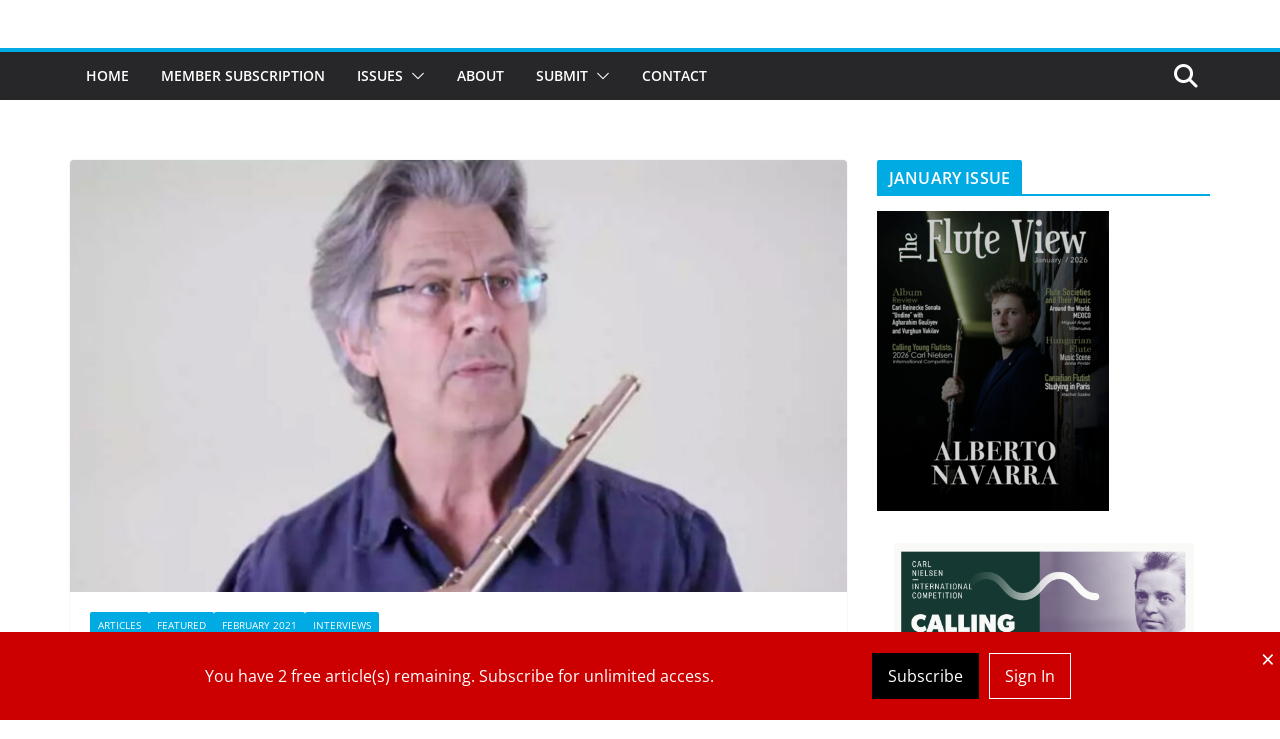

--- FILE ---
content_type: text/html; charset=UTF-8
request_url: https://thefluteview.com/2021/02/why-i-left-the-london-symphony-orchestra/
body_size: 28678
content:
		<!doctype html>
		<html lang="en-US">
		
<head>

			<meta charset="UTF-8"/>
		<meta name="viewport" content="width=device-width, initial-scale=1">
		<link rel="profile" href="http://gmpg.org/xfn/11"/>
		
	<meta name='robots' content='index, follow, max-image-preview:large, max-snippet:-1, max-video-preview:-1' />

	<!-- This site is optimized with the Yoast SEO plugin v26.8 - https://yoast.com/product/yoast-seo-wordpress/ -->
	<title>Why I Left the London Symphony Orchestra - The Flute View</title>
	<link rel="canonical" href="https://thefluteview.com/2021/02/why-i-left-the-london-symphony-orchestra/" />
	<meta property="og:locale" content="en_US" />
	<meta property="og:type" content="article" />
	<meta property="og:title" content="Why I Left the London Symphony Orchestra - The Flute View" />
	<meta property="og:description" content="Paul Edmund-Davies established his international reputation as flautist and soloist in the 20 years that he was Principal Flute of the" />
	<meta property="og:url" content="https://thefluteview.com/2021/02/why-i-left-the-london-symphony-orchestra/" />
	<meta property="og:site_name" content="The Flute View" />
	<meta property="article:author" content="facebook.com/thefluteview" />
	<meta property="article:published_time" content="2021-02-01T12:56:43+00:00" />
	<meta property="og:image" content="https://thefluteview.com/wp-content/uploads/2021/01/Paul-Edmund-Davies.jpg" />
	<meta property="og:image:width" content="2222" />
	<meta property="og:image:height" content="1140" />
	<meta property="og:image:type" content="image/jpeg" />
	<meta name="author" content="The Flute View" />
	<meta name="twitter:card" content="summary_large_image" />
	<script type="application/ld+json" class="yoast-schema-graph">{"@context":"https://schema.org","@graph":[{"@type":"Article","@id":"https://thefluteview.com/2021/02/why-i-left-the-london-symphony-orchestra/#article","isPartOf":{"@id":"https://thefluteview.com/2021/02/why-i-left-the-london-symphony-orchestra/"},"author":{"name":"The Flute View","@id":"https://thefluteview.com/#/schema/person/8fb57cb40bb235722efdc366fa45c578"},"headline":"Why I Left the London Symphony Orchestra","datePublished":"2021-02-01T12:56:43+00:00","mainEntityOfPage":{"@id":"https://thefluteview.com/2021/02/why-i-left-the-london-symphony-orchestra/"},"wordCount":2469,"commentCount":0,"image":{"@id":"https://thefluteview.com/2021/02/why-i-left-the-london-symphony-orchestra/#primaryimage"},"thumbnailUrl":"https://thefluteview.com/wp-content/uploads/2021/01/Paul-Edmund-Davies.jpg","keywords":["london symphony orchestra","paul edmund davies"],"articleSection":["Articles","Featured","February 2021","Interviews"],"inLanguage":"en-US","potentialAction":[{"@type":"CommentAction","name":"Comment","target":["https://thefluteview.com/2021/02/why-i-left-the-london-symphony-orchestra/#respond"]}]},{"@type":"WebPage","@id":"https://thefluteview.com/2021/02/why-i-left-the-london-symphony-orchestra/","url":"https://thefluteview.com/2021/02/why-i-left-the-london-symphony-orchestra/","name":"Why I Left the London Symphony Orchestra - The Flute View","isPartOf":{"@id":"https://thefluteview.com/#website"},"primaryImageOfPage":{"@id":"https://thefluteview.com/2021/02/why-i-left-the-london-symphony-orchestra/#primaryimage"},"image":{"@id":"https://thefluteview.com/2021/02/why-i-left-the-london-symphony-orchestra/#primaryimage"},"thumbnailUrl":"https://thefluteview.com/wp-content/uploads/2021/01/Paul-Edmund-Davies.jpg","datePublished":"2021-02-01T12:56:43+00:00","author":{"@id":"https://thefluteview.com/#/schema/person/8fb57cb40bb235722efdc366fa45c578"},"breadcrumb":{"@id":"https://thefluteview.com/2021/02/why-i-left-the-london-symphony-orchestra/#breadcrumb"},"inLanguage":"en-US","potentialAction":[{"@type":"ReadAction","target":["https://thefluteview.com/2021/02/why-i-left-the-london-symphony-orchestra/"]}]},{"@type":"ImageObject","inLanguage":"en-US","@id":"https://thefluteview.com/2021/02/why-i-left-the-london-symphony-orchestra/#primaryimage","url":"https://thefluteview.com/wp-content/uploads/2021/01/Paul-Edmund-Davies.jpg","contentUrl":"https://thefluteview.com/wp-content/uploads/2021/01/Paul-Edmund-Davies.jpg","width":2222,"height":1140},{"@type":"BreadcrumbList","@id":"https://thefluteview.com/2021/02/why-i-left-the-london-symphony-orchestra/#breadcrumb","itemListElement":[{"@type":"ListItem","position":1,"name":"Home","item":"https://thefluteview.com/"},{"@type":"ListItem","position":2,"name":"Why I Left the London Symphony Orchestra"}]},{"@type":"WebSite","@id":"https://thefluteview.com/#website","url":"https://thefluteview.com/","name":"The Flute View","description":"An Online Flute Magazine For Flutists, By Flutists","potentialAction":[{"@type":"SearchAction","target":{"@type":"EntryPoint","urlTemplate":"https://thefluteview.com/?s={search_term_string}"},"query-input":{"@type":"PropertyValueSpecification","valueRequired":true,"valueName":"search_term_string"}}],"inLanguage":"en-US"},{"@type":"Person","@id":"https://thefluteview.com/#/schema/person/8fb57cb40bb235722efdc366fa45c578","name":"The Flute View","image":{"@type":"ImageObject","inLanguage":"en-US","@id":"https://thefluteview.com/#/schema/person/image/","url":"https://secure.gravatar.com/avatar/5a508fea54494f173ab71312d9cd0c7f0a1aab5a0075aed9c223b1e96245f101?s=96&d=mm&r=pg","contentUrl":"https://secure.gravatar.com/avatar/5a508fea54494f173ab71312d9cd0c7f0a1aab5a0075aed9c223b1e96245f101?s=96&d=mm&r=pg","caption":"The Flute View"},"sameAs":["http://thefluteview.com","facebook.com/thefluteview"],"url":"https://thefluteview.com/author/the-flute-view/"}]}</script>
	<!-- / Yoast SEO plugin. -->


<link rel="alternate" type="application/rss+xml" title="The Flute View &raquo; Feed" href="https://thefluteview.com/feed/" />
<link rel="alternate" type="application/rss+xml" title="The Flute View &raquo; Comments Feed" href="https://thefluteview.com/comments/feed/" />
<link rel="alternate" type="application/rss+xml" title="The Flute View &raquo; Why I Left the London Symphony Orchestra Comments Feed" href="https://thefluteview.com/2021/02/why-i-left-the-london-symphony-orchestra/feed/" />
<link rel="alternate" title="oEmbed (JSON)" type="application/json+oembed" href="https://thefluteview.com/wp-json/oembed/1.0/embed?url=https%3A%2F%2Fthefluteview.com%2F2021%2F02%2Fwhy-i-left-the-london-symphony-orchestra%2F" />
<link rel="alternate" title="oEmbed (XML)" type="text/xml+oembed" href="https://thefluteview.com/wp-json/oembed/1.0/embed?url=https%3A%2F%2Fthefluteview.com%2F2021%2F02%2Fwhy-i-left-the-london-symphony-orchestra%2F&#038;format=xml" />
		<!-- This site uses the Google Analytics by ExactMetrics plugin v8.11.1 - Using Analytics tracking - https://www.exactmetrics.com/ -->
		<!-- Note: ExactMetrics is not currently configured on this site. The site owner needs to authenticate with Google Analytics in the ExactMetrics settings panel. -->
					<!-- No tracking code set -->
				<!-- / Google Analytics by ExactMetrics -->
		<style id='wp-img-auto-sizes-contain-inline-css' type='text/css'>
img:is([sizes=auto i],[sizes^="auto," i]){contain-intrinsic-size:3000px 1500px}
/*# sourceURL=wp-img-auto-sizes-contain-inline-css */
</style>
<style id='wp-emoji-styles-inline-css' type='text/css'>

	img.wp-smiley, img.emoji {
		display: inline !important;
		border: none !important;
		box-shadow: none !important;
		height: 1em !important;
		width: 1em !important;
		margin: 0 0.07em !important;
		vertical-align: -0.1em !important;
		background: none !important;
		padding: 0 !important;
	}
/*# sourceURL=wp-emoji-styles-inline-css */
</style>
<style id='wp-block-library-inline-css' type='text/css'>
:root{--wp-block-synced-color:#7a00df;--wp-block-synced-color--rgb:122,0,223;--wp-bound-block-color:var(--wp-block-synced-color);--wp-editor-canvas-background:#ddd;--wp-admin-theme-color:#007cba;--wp-admin-theme-color--rgb:0,124,186;--wp-admin-theme-color-darker-10:#006ba1;--wp-admin-theme-color-darker-10--rgb:0,107,160.5;--wp-admin-theme-color-darker-20:#005a87;--wp-admin-theme-color-darker-20--rgb:0,90,135;--wp-admin-border-width-focus:2px}@media (min-resolution:192dpi){:root{--wp-admin-border-width-focus:1.5px}}.wp-element-button{cursor:pointer}:root .has-very-light-gray-background-color{background-color:#eee}:root .has-very-dark-gray-background-color{background-color:#313131}:root .has-very-light-gray-color{color:#eee}:root .has-very-dark-gray-color{color:#313131}:root .has-vivid-green-cyan-to-vivid-cyan-blue-gradient-background{background:linear-gradient(135deg,#00d084,#0693e3)}:root .has-purple-crush-gradient-background{background:linear-gradient(135deg,#34e2e4,#4721fb 50%,#ab1dfe)}:root .has-hazy-dawn-gradient-background{background:linear-gradient(135deg,#faaca8,#dad0ec)}:root .has-subdued-olive-gradient-background{background:linear-gradient(135deg,#fafae1,#67a671)}:root .has-atomic-cream-gradient-background{background:linear-gradient(135deg,#fdd79a,#004a59)}:root .has-nightshade-gradient-background{background:linear-gradient(135deg,#330968,#31cdcf)}:root .has-midnight-gradient-background{background:linear-gradient(135deg,#020381,#2874fc)}:root{--wp--preset--font-size--normal:16px;--wp--preset--font-size--huge:42px}.has-regular-font-size{font-size:1em}.has-larger-font-size{font-size:2.625em}.has-normal-font-size{font-size:var(--wp--preset--font-size--normal)}.has-huge-font-size{font-size:var(--wp--preset--font-size--huge)}.has-text-align-center{text-align:center}.has-text-align-left{text-align:left}.has-text-align-right{text-align:right}.has-fit-text{white-space:nowrap!important}#end-resizable-editor-section{display:none}.aligncenter{clear:both}.items-justified-left{justify-content:flex-start}.items-justified-center{justify-content:center}.items-justified-right{justify-content:flex-end}.items-justified-space-between{justify-content:space-between}.screen-reader-text{border:0;clip-path:inset(50%);height:1px;margin:-1px;overflow:hidden;padding:0;position:absolute;width:1px;word-wrap:normal!important}.screen-reader-text:focus{background-color:#ddd;clip-path:none;color:#444;display:block;font-size:1em;height:auto;left:5px;line-height:normal;padding:15px 23px 14px;text-decoration:none;top:5px;width:auto;z-index:100000}html :where(.has-border-color){border-style:solid}html :where([style*=border-top-color]){border-top-style:solid}html :where([style*=border-right-color]){border-right-style:solid}html :where([style*=border-bottom-color]){border-bottom-style:solid}html :where([style*=border-left-color]){border-left-style:solid}html :where([style*=border-width]){border-style:solid}html :where([style*=border-top-width]){border-top-style:solid}html :where([style*=border-right-width]){border-right-style:solid}html :where([style*=border-bottom-width]){border-bottom-style:solid}html :where([style*=border-left-width]){border-left-style:solid}html :where(img[class*=wp-image-]){height:auto;max-width:100%}:where(figure){margin:0 0 1em}html :where(.is-position-sticky){--wp-admin--admin-bar--position-offset:var(--wp-admin--admin-bar--height,0px)}@media screen and (max-width:600px){html :where(.is-position-sticky){--wp-admin--admin-bar--position-offset:0px}}

/*# sourceURL=wp-block-library-inline-css */
</style><style id='global-styles-inline-css' type='text/css'>
:root{--wp--preset--aspect-ratio--square: 1;--wp--preset--aspect-ratio--4-3: 4/3;--wp--preset--aspect-ratio--3-4: 3/4;--wp--preset--aspect-ratio--3-2: 3/2;--wp--preset--aspect-ratio--2-3: 2/3;--wp--preset--aspect-ratio--16-9: 16/9;--wp--preset--aspect-ratio--9-16: 9/16;--wp--preset--color--black: #000000;--wp--preset--color--cyan-bluish-gray: #abb8c3;--wp--preset--color--white: #ffffff;--wp--preset--color--pale-pink: #f78da7;--wp--preset--color--vivid-red: #cf2e2e;--wp--preset--color--luminous-vivid-orange: #ff6900;--wp--preset--color--luminous-vivid-amber: #fcb900;--wp--preset--color--light-green-cyan: #7bdcb5;--wp--preset--color--vivid-green-cyan: #00d084;--wp--preset--color--pale-cyan-blue: #8ed1fc;--wp--preset--color--vivid-cyan-blue: #0693e3;--wp--preset--color--vivid-purple: #9b51e0;--wp--preset--color--cm-color-1: #257BC1;--wp--preset--color--cm-color-2: #2270B0;--wp--preset--color--cm-color-3: #FFFFFF;--wp--preset--color--cm-color-4: #F9FEFD;--wp--preset--color--cm-color-5: #27272A;--wp--preset--color--cm-color-6: #16181A;--wp--preset--color--cm-color-7: #8F8F8F;--wp--preset--color--cm-color-8: #FFFFFF;--wp--preset--color--cm-color-9: #C7C7C7;--wp--preset--gradient--vivid-cyan-blue-to-vivid-purple: linear-gradient(135deg,rgb(6,147,227) 0%,rgb(155,81,224) 100%);--wp--preset--gradient--light-green-cyan-to-vivid-green-cyan: linear-gradient(135deg,rgb(122,220,180) 0%,rgb(0,208,130) 100%);--wp--preset--gradient--luminous-vivid-amber-to-luminous-vivid-orange: linear-gradient(135deg,rgb(252,185,0) 0%,rgb(255,105,0) 100%);--wp--preset--gradient--luminous-vivid-orange-to-vivid-red: linear-gradient(135deg,rgb(255,105,0) 0%,rgb(207,46,46) 100%);--wp--preset--gradient--very-light-gray-to-cyan-bluish-gray: linear-gradient(135deg,rgb(238,238,238) 0%,rgb(169,184,195) 100%);--wp--preset--gradient--cool-to-warm-spectrum: linear-gradient(135deg,rgb(74,234,220) 0%,rgb(151,120,209) 20%,rgb(207,42,186) 40%,rgb(238,44,130) 60%,rgb(251,105,98) 80%,rgb(254,248,76) 100%);--wp--preset--gradient--blush-light-purple: linear-gradient(135deg,rgb(255,206,236) 0%,rgb(152,150,240) 100%);--wp--preset--gradient--blush-bordeaux: linear-gradient(135deg,rgb(254,205,165) 0%,rgb(254,45,45) 50%,rgb(107,0,62) 100%);--wp--preset--gradient--luminous-dusk: linear-gradient(135deg,rgb(255,203,112) 0%,rgb(199,81,192) 50%,rgb(65,88,208) 100%);--wp--preset--gradient--pale-ocean: linear-gradient(135deg,rgb(255,245,203) 0%,rgb(182,227,212) 50%,rgb(51,167,181) 100%);--wp--preset--gradient--electric-grass: linear-gradient(135deg,rgb(202,248,128) 0%,rgb(113,206,126) 100%);--wp--preset--gradient--midnight: linear-gradient(135deg,rgb(2,3,129) 0%,rgb(40,116,252) 100%);--wp--preset--font-size--small: 13px;--wp--preset--font-size--medium: 16px;--wp--preset--font-size--large: 20px;--wp--preset--font-size--x-large: 24px;--wp--preset--font-size--xx-large: 30px;--wp--preset--font-size--huge: 36px;--wp--preset--font-family--dm-sans: DM Sans, sans-serif;--wp--preset--font-family--public-sans: Public Sans, sans-serif;--wp--preset--font-family--roboto: Roboto, sans-serif;--wp--preset--font-family--segoe-ui: Segoe UI, Arial, sans-serif;--wp--preset--font-family--ibm-plex-serif: IBM Plex Serif, sans-serif;--wp--preset--font-family--inter: Inter, sans-serif;--wp--preset--spacing--20: 0.44rem;--wp--preset--spacing--30: 0.67rem;--wp--preset--spacing--40: 1rem;--wp--preset--spacing--50: 1.5rem;--wp--preset--spacing--60: 2.25rem;--wp--preset--spacing--70: 3.38rem;--wp--preset--spacing--80: 5.06rem;--wp--preset--shadow--natural: 6px 6px 9px rgba(0, 0, 0, 0.2);--wp--preset--shadow--deep: 12px 12px 50px rgba(0, 0, 0, 0.4);--wp--preset--shadow--sharp: 6px 6px 0px rgba(0, 0, 0, 0.2);--wp--preset--shadow--outlined: 6px 6px 0px -3px rgb(255, 255, 255), 6px 6px rgb(0, 0, 0);--wp--preset--shadow--crisp: 6px 6px 0px rgb(0, 0, 0);}:root { --wp--style--global--content-size: 760px;--wp--style--global--wide-size: 1160px; }:where(body) { margin: 0; }.wp-site-blocks > .alignleft { float: left; margin-right: 2em; }.wp-site-blocks > .alignright { float: right; margin-left: 2em; }.wp-site-blocks > .aligncenter { justify-content: center; margin-left: auto; margin-right: auto; }:where(.wp-site-blocks) > * { margin-block-start: 24px; margin-block-end: 0; }:where(.wp-site-blocks) > :first-child { margin-block-start: 0; }:where(.wp-site-blocks) > :last-child { margin-block-end: 0; }:root { --wp--style--block-gap: 24px; }:root :where(.is-layout-flow) > :first-child{margin-block-start: 0;}:root :where(.is-layout-flow) > :last-child{margin-block-end: 0;}:root :where(.is-layout-flow) > *{margin-block-start: 24px;margin-block-end: 0;}:root :where(.is-layout-constrained) > :first-child{margin-block-start: 0;}:root :where(.is-layout-constrained) > :last-child{margin-block-end: 0;}:root :where(.is-layout-constrained) > *{margin-block-start: 24px;margin-block-end: 0;}:root :where(.is-layout-flex){gap: 24px;}:root :where(.is-layout-grid){gap: 24px;}.is-layout-flow > .alignleft{float: left;margin-inline-start: 0;margin-inline-end: 2em;}.is-layout-flow > .alignright{float: right;margin-inline-start: 2em;margin-inline-end: 0;}.is-layout-flow > .aligncenter{margin-left: auto !important;margin-right: auto !important;}.is-layout-constrained > .alignleft{float: left;margin-inline-start: 0;margin-inline-end: 2em;}.is-layout-constrained > .alignright{float: right;margin-inline-start: 2em;margin-inline-end: 0;}.is-layout-constrained > .aligncenter{margin-left: auto !important;margin-right: auto !important;}.is-layout-constrained > :where(:not(.alignleft):not(.alignright):not(.alignfull)){max-width: var(--wp--style--global--content-size);margin-left: auto !important;margin-right: auto !important;}.is-layout-constrained > .alignwide{max-width: var(--wp--style--global--wide-size);}body .is-layout-flex{display: flex;}.is-layout-flex{flex-wrap: wrap;align-items: center;}.is-layout-flex > :is(*, div){margin: 0;}body .is-layout-grid{display: grid;}.is-layout-grid > :is(*, div){margin: 0;}body{padding-top: 0px;padding-right: 0px;padding-bottom: 0px;padding-left: 0px;}a:where(:not(.wp-element-button)){text-decoration: underline;}:root :where(.wp-element-button, .wp-block-button__link){background-color: #32373c;border-width: 0;color: #fff;font-family: inherit;font-size: inherit;font-style: inherit;font-weight: inherit;letter-spacing: inherit;line-height: inherit;padding-top: calc(0.667em + 2px);padding-right: calc(1.333em + 2px);padding-bottom: calc(0.667em + 2px);padding-left: calc(1.333em + 2px);text-decoration: none;text-transform: inherit;}.has-black-color{color: var(--wp--preset--color--black) !important;}.has-cyan-bluish-gray-color{color: var(--wp--preset--color--cyan-bluish-gray) !important;}.has-white-color{color: var(--wp--preset--color--white) !important;}.has-pale-pink-color{color: var(--wp--preset--color--pale-pink) !important;}.has-vivid-red-color{color: var(--wp--preset--color--vivid-red) !important;}.has-luminous-vivid-orange-color{color: var(--wp--preset--color--luminous-vivid-orange) !important;}.has-luminous-vivid-amber-color{color: var(--wp--preset--color--luminous-vivid-amber) !important;}.has-light-green-cyan-color{color: var(--wp--preset--color--light-green-cyan) !important;}.has-vivid-green-cyan-color{color: var(--wp--preset--color--vivid-green-cyan) !important;}.has-pale-cyan-blue-color{color: var(--wp--preset--color--pale-cyan-blue) !important;}.has-vivid-cyan-blue-color{color: var(--wp--preset--color--vivid-cyan-blue) !important;}.has-vivid-purple-color{color: var(--wp--preset--color--vivid-purple) !important;}.has-cm-color-1-color{color: var(--wp--preset--color--cm-color-1) !important;}.has-cm-color-2-color{color: var(--wp--preset--color--cm-color-2) !important;}.has-cm-color-3-color{color: var(--wp--preset--color--cm-color-3) !important;}.has-cm-color-4-color{color: var(--wp--preset--color--cm-color-4) !important;}.has-cm-color-5-color{color: var(--wp--preset--color--cm-color-5) !important;}.has-cm-color-6-color{color: var(--wp--preset--color--cm-color-6) !important;}.has-cm-color-7-color{color: var(--wp--preset--color--cm-color-7) !important;}.has-cm-color-8-color{color: var(--wp--preset--color--cm-color-8) !important;}.has-cm-color-9-color{color: var(--wp--preset--color--cm-color-9) !important;}.has-black-background-color{background-color: var(--wp--preset--color--black) !important;}.has-cyan-bluish-gray-background-color{background-color: var(--wp--preset--color--cyan-bluish-gray) !important;}.has-white-background-color{background-color: var(--wp--preset--color--white) !important;}.has-pale-pink-background-color{background-color: var(--wp--preset--color--pale-pink) !important;}.has-vivid-red-background-color{background-color: var(--wp--preset--color--vivid-red) !important;}.has-luminous-vivid-orange-background-color{background-color: var(--wp--preset--color--luminous-vivid-orange) !important;}.has-luminous-vivid-amber-background-color{background-color: var(--wp--preset--color--luminous-vivid-amber) !important;}.has-light-green-cyan-background-color{background-color: var(--wp--preset--color--light-green-cyan) !important;}.has-vivid-green-cyan-background-color{background-color: var(--wp--preset--color--vivid-green-cyan) !important;}.has-pale-cyan-blue-background-color{background-color: var(--wp--preset--color--pale-cyan-blue) !important;}.has-vivid-cyan-blue-background-color{background-color: var(--wp--preset--color--vivid-cyan-blue) !important;}.has-vivid-purple-background-color{background-color: var(--wp--preset--color--vivid-purple) !important;}.has-cm-color-1-background-color{background-color: var(--wp--preset--color--cm-color-1) !important;}.has-cm-color-2-background-color{background-color: var(--wp--preset--color--cm-color-2) !important;}.has-cm-color-3-background-color{background-color: var(--wp--preset--color--cm-color-3) !important;}.has-cm-color-4-background-color{background-color: var(--wp--preset--color--cm-color-4) !important;}.has-cm-color-5-background-color{background-color: var(--wp--preset--color--cm-color-5) !important;}.has-cm-color-6-background-color{background-color: var(--wp--preset--color--cm-color-6) !important;}.has-cm-color-7-background-color{background-color: var(--wp--preset--color--cm-color-7) !important;}.has-cm-color-8-background-color{background-color: var(--wp--preset--color--cm-color-8) !important;}.has-cm-color-9-background-color{background-color: var(--wp--preset--color--cm-color-9) !important;}.has-black-border-color{border-color: var(--wp--preset--color--black) !important;}.has-cyan-bluish-gray-border-color{border-color: var(--wp--preset--color--cyan-bluish-gray) !important;}.has-white-border-color{border-color: var(--wp--preset--color--white) !important;}.has-pale-pink-border-color{border-color: var(--wp--preset--color--pale-pink) !important;}.has-vivid-red-border-color{border-color: var(--wp--preset--color--vivid-red) !important;}.has-luminous-vivid-orange-border-color{border-color: var(--wp--preset--color--luminous-vivid-orange) !important;}.has-luminous-vivid-amber-border-color{border-color: var(--wp--preset--color--luminous-vivid-amber) !important;}.has-light-green-cyan-border-color{border-color: var(--wp--preset--color--light-green-cyan) !important;}.has-vivid-green-cyan-border-color{border-color: var(--wp--preset--color--vivid-green-cyan) !important;}.has-pale-cyan-blue-border-color{border-color: var(--wp--preset--color--pale-cyan-blue) !important;}.has-vivid-cyan-blue-border-color{border-color: var(--wp--preset--color--vivid-cyan-blue) !important;}.has-vivid-purple-border-color{border-color: var(--wp--preset--color--vivid-purple) !important;}.has-cm-color-1-border-color{border-color: var(--wp--preset--color--cm-color-1) !important;}.has-cm-color-2-border-color{border-color: var(--wp--preset--color--cm-color-2) !important;}.has-cm-color-3-border-color{border-color: var(--wp--preset--color--cm-color-3) !important;}.has-cm-color-4-border-color{border-color: var(--wp--preset--color--cm-color-4) !important;}.has-cm-color-5-border-color{border-color: var(--wp--preset--color--cm-color-5) !important;}.has-cm-color-6-border-color{border-color: var(--wp--preset--color--cm-color-6) !important;}.has-cm-color-7-border-color{border-color: var(--wp--preset--color--cm-color-7) !important;}.has-cm-color-8-border-color{border-color: var(--wp--preset--color--cm-color-8) !important;}.has-cm-color-9-border-color{border-color: var(--wp--preset--color--cm-color-9) !important;}.has-vivid-cyan-blue-to-vivid-purple-gradient-background{background: var(--wp--preset--gradient--vivid-cyan-blue-to-vivid-purple) !important;}.has-light-green-cyan-to-vivid-green-cyan-gradient-background{background: var(--wp--preset--gradient--light-green-cyan-to-vivid-green-cyan) !important;}.has-luminous-vivid-amber-to-luminous-vivid-orange-gradient-background{background: var(--wp--preset--gradient--luminous-vivid-amber-to-luminous-vivid-orange) !important;}.has-luminous-vivid-orange-to-vivid-red-gradient-background{background: var(--wp--preset--gradient--luminous-vivid-orange-to-vivid-red) !important;}.has-very-light-gray-to-cyan-bluish-gray-gradient-background{background: var(--wp--preset--gradient--very-light-gray-to-cyan-bluish-gray) !important;}.has-cool-to-warm-spectrum-gradient-background{background: var(--wp--preset--gradient--cool-to-warm-spectrum) !important;}.has-blush-light-purple-gradient-background{background: var(--wp--preset--gradient--blush-light-purple) !important;}.has-blush-bordeaux-gradient-background{background: var(--wp--preset--gradient--blush-bordeaux) !important;}.has-luminous-dusk-gradient-background{background: var(--wp--preset--gradient--luminous-dusk) !important;}.has-pale-ocean-gradient-background{background: var(--wp--preset--gradient--pale-ocean) !important;}.has-electric-grass-gradient-background{background: var(--wp--preset--gradient--electric-grass) !important;}.has-midnight-gradient-background{background: var(--wp--preset--gradient--midnight) !important;}.has-small-font-size{font-size: var(--wp--preset--font-size--small) !important;}.has-medium-font-size{font-size: var(--wp--preset--font-size--medium) !important;}.has-large-font-size{font-size: var(--wp--preset--font-size--large) !important;}.has-x-large-font-size{font-size: var(--wp--preset--font-size--x-large) !important;}.has-xx-large-font-size{font-size: var(--wp--preset--font-size--xx-large) !important;}.has-huge-font-size{font-size: var(--wp--preset--font-size--huge) !important;}.has-dm-sans-font-family{font-family: var(--wp--preset--font-family--dm-sans) !important;}.has-public-sans-font-family{font-family: var(--wp--preset--font-family--public-sans) !important;}.has-roboto-font-family{font-family: var(--wp--preset--font-family--roboto) !important;}.has-segoe-ui-font-family{font-family: var(--wp--preset--font-family--segoe-ui) !important;}.has-ibm-plex-serif-font-family{font-family: var(--wp--preset--font-family--ibm-plex-serif) !important;}.has-inter-font-family{font-family: var(--wp--preset--font-family--inter) !important;}
/*# sourceURL=global-styles-inline-css */
</style>

<link rel='stylesheet' id='contact-form-7-css' href='https://thefluteview.com/wp-content/plugins/contact-form-7/includes/css/styles.css?ver=6.1.4' type='text/css' media='all' />
<link rel='stylesheet' id='email-subscribers-css' href='https://thefluteview.com/wp-content/plugins/email-subscribers/lite/public/css/email-subscribers-public.css?ver=5.9.14' type='text/css' media='all' />
<link rel='stylesheet' id='dashicons-css' href='https://thefluteview.com/wp-includes/css/dashicons.min.css?ver=6.9' type='text/css' media='all' />
<link rel='stylesheet' id='everest-forms-general-css' href='https://thefluteview.com/wp-content/plugins/everest-forms/assets/css/everest-forms.css?ver=3.4.1' type='text/css' media='all' />
<link rel='stylesheet' id='jquery-intl-tel-input-css' href='https://thefluteview.com/wp-content/plugins/everest-forms/assets/css/intlTelInput.css?ver=3.4.1' type='text/css' media='all' />
<link rel='stylesheet' id='colormag_style-css' href='https://thefluteview.com/wp-content/themes/colormag/style.css?ver=1768927029' type='text/css' media='all' />
<style id='colormag_style-inline-css' type='text/css'>
.colormag-button,
			blockquote, button,
			input[type=reset],
			input[type=button],
			input[type=submit],
			.cm-home-icon.front_page_on,
			.cm-post-categories a,
			.cm-primary-nav ul li ul li:hover,
			.cm-primary-nav ul li.current-menu-item,
			.cm-primary-nav ul li.current_page_ancestor,
			.cm-primary-nav ul li.current-menu-ancestor,
			.cm-primary-nav ul li.current_page_item,
			.cm-primary-nav ul li:hover,
			.cm-primary-nav ul li.focus,
			.cm-mobile-nav li a:hover,
			.colormag-header-clean #cm-primary-nav .cm-menu-toggle:hover,
			.cm-header .cm-mobile-nav li:hover,
			.cm-header .cm-mobile-nav li.current-page-ancestor,
			.cm-header .cm-mobile-nav li.current-menu-ancestor,
			.cm-header .cm-mobile-nav li.current-page-item,
			.cm-header .cm-mobile-nav li.current-menu-item,
			.cm-primary-nav ul li.focus > a,
			.cm-layout-2 .cm-primary-nav ul ul.sub-menu li.focus > a,
			.cm-mobile-nav .current-menu-item>a, .cm-mobile-nav .current_page_item>a,
			.colormag-header-clean .cm-mobile-nav li:hover > a,
			.colormag-header-clean .cm-mobile-nav li.current-page-ancestor > a,
			.colormag-header-clean .cm-mobile-nav li.current-menu-ancestor > a,
			.colormag-header-clean .cm-mobile-nav li.current-page-item > a,
			.colormag-header-clean .cm-mobile-nav li.current-menu-item > a,
			.fa.search-top:hover,
			.widget_call_to_action .btn--primary,
			.colormag-footer--classic .cm-footer-cols .cm-row .cm-widget-title span::before,
			.colormag-footer--classic-bordered .cm-footer-cols .cm-row .cm-widget-title span::before,
			.cm-featured-posts .cm-widget-title span,
			.cm-featured-category-slider-widget .cm-slide-content .cm-entry-header-meta .cm-post-categories a,
			.cm-highlighted-posts .cm-post-content .cm-entry-header-meta .cm-post-categories a,
			.cm-category-slide-next, .cm-category-slide-prev, .slide-next,
			.slide-prev, .cm-tabbed-widget ul li, .cm-posts .wp-pagenavi .current,
			.cm-posts .wp-pagenavi a:hover, .cm-secondary .cm-widget-title span,
			.cm-posts .post .cm-post-content .cm-entry-header-meta .cm-post-categories a,
			.cm-page-header .cm-page-title span, .entry-meta .post-format i,
			.format-link .cm-entry-summary a, .cm-entry-button, .infinite-scroll .tg-infinite-scroll,
			.no-more-post-text, .pagination span,
			.comments-area .comment-author-link span,
			.cm-footer-cols .cm-row .cm-widget-title span,
			.advertisement_above_footer .cm-widget-title span,
			.error, .cm-primary .cm-widget-title span,
			.related-posts-wrapper.style-three .cm-post-content .cm-entry-title a:hover:before,
			.cm-slider-area .cm-widget-title span,
			.cm-beside-slider-widget .cm-widget-title span,
			.top-full-width-sidebar .cm-widget-title span,
			.wp-block-quote, .wp-block-quote.is-style-large,
			.wp-block-quote.has-text-align-right,
			.cm-error-404 .cm-btn, .widget .wp-block-heading, .wp-block-search button,
			.widget a::before, .cm-post-date a::before,
			.byline a::before,
			.colormag-footer--classic-bordered .cm-widget-title::before,
			.wp-block-button__link,
			#cm-tertiary .cm-widget-title span,
			.link-pagination .post-page-numbers.current,
			.wp-block-query-pagination-numbers .page-numbers.current,
			.wp-element-button,
			.wp-block-button .wp-block-button__link,
			.wp-element-button,
			.cm-layout-2 .cm-primary-nav ul ul.sub-menu li:hover,
			.cm-layout-2 .cm-primary-nav ul ul.sub-menu li.current-menu-ancestor,
			.cm-layout-2 .cm-primary-nav ul ul.sub-menu li.current-menu-item,
			.cm-layout-2 .cm-primary-nav ul ul.sub-menu li.focus,
			.search-wrap button,
			.page-numbers .current,
			.cm-footer-builder .cm-widget-title span,
			.wp-block-search .wp-element-button:hover{background-color:#00aae2;}a,
			.cm-layout-2 #cm-primary-nav .fa.search-top:hover,
			.cm-layout-2 #cm-primary-nav.cm-mobile-nav .cm-random-post a:hover .fa-random,
			.cm-layout-2 #cm-primary-nav.cm-primary-nav .cm-random-post a:hover .fa-random,
			.cm-layout-2 .breaking-news .newsticker a:hover,
			.cm-layout-2 .cm-primary-nav ul li.current-menu-item > a,
			.cm-layout-2 .cm-primary-nav ul li.current_page_item > a,
			.cm-layout-2 .cm-primary-nav ul li:hover > a,
			.cm-layout-2 .cm-primary-nav ul li.focus > a
			.dark-skin .cm-layout-2-style-1 #cm-primary-nav.cm-primary-nav .cm-home-icon:hover .fa,
			.byline a:hover, .comments a:hover, .cm-edit-link a:hover, .cm-post-date a:hover,
			.social-links:not(.cm-header-actions .social-links) i.fa:hover, .cm-tag-links a:hover,
			.colormag-header-clean .social-links li:hover i.fa, .cm-layout-2-style-1 .social-links li:hover i.fa,
			.colormag-header-clean .breaking-news .newsticker a:hover, .widget_featured_posts .article-content .cm-entry-title a:hover,
			.widget_featured_slider .slide-content .cm-below-entry-meta .byline a:hover,
			.widget_featured_slider .slide-content .cm-below-entry-meta .comments a:hover,
			.widget_featured_slider .slide-content .cm-below-entry-meta .cm-post-date a:hover,
			.widget_featured_slider .slide-content .cm-entry-title a:hover,
			.widget_block_picture_news.widget_featured_posts .article-content .cm-entry-title a:hover,
			.widget_highlighted_posts .article-content .cm-below-entry-meta .byline a:hover,
			.widget_highlighted_posts .article-content .cm-below-entry-meta .comments a:hover,
			.widget_highlighted_posts .article-content .cm-below-entry-meta .cm-post-date a:hover,
			.widget_highlighted_posts .article-content .cm-entry-title a:hover, i.fa-arrow-up, i.fa-arrow-down,
			.cm-site-title a, #content .post .article-content .cm-entry-title a:hover, .entry-meta .byline i,
			.entry-meta .cat-links i, .entry-meta a, .post .cm-entry-title a:hover, .search .cm-entry-title a:hover,
			.entry-meta .comments-link a:hover, .entry-meta .cm-edit-link a:hover, .entry-meta .cm-post-date a:hover,
			.entry-meta .cm-tag-links a:hover, .single #content .tags a:hover, .count, .next a:hover, .previous a:hover,
			.related-posts-main-title .fa, .single-related-posts .article-content .cm-entry-title a:hover,
			.pagination a span:hover,
			#content .comments-area a.comment-cm-edit-link:hover, #content .comments-area a.comment-permalink:hover,
			#content .comments-area article header cite a:hover, .comments-area .comment-author-link a:hover,
			.comment .comment-reply-link:hover,
			.nav-next a, .nav-previous a,
			#cm-footer .cm-footer-menu ul li a:hover,
			.cm-footer-cols .cm-row a:hover, a#scroll-up i, .related-posts-wrapper-flyout .cm-entry-title a:hover,
			.human-diff-time .human-diff-time-display:hover,
			.cm-layout-2-style-1 #cm-primary-nav .fa:hover,
			.cm-footer-bar a,
			.cm-post-date a:hover,
			.cm-author a:hover,
			.cm-comments-link a:hover,
			.cm-tag-links a:hover,
			.cm-edit-link a:hover,
			.cm-footer-bar .copyright a,
			.cm-featured-posts .cm-entry-title a:hover,
			.cm-posts .post .cm-post-content .cm-entry-title a:hover,
			.cm-posts .post .single-title-above .cm-entry-title a:hover,
			.cm-layout-2 .cm-primary-nav ul li:hover > a,
			.cm-layout-2 #cm-primary-nav .fa:hover,
			.cm-entry-title a:hover,
			button:hover, input[type="button"]:hover,
			input[type="reset"]:hover,
			input[type="submit"]:hover,
			.wp-block-button .wp-block-button__link:hover,
			.cm-button:hover,
			.wp-element-button:hover,
			li.product .added_to_cart:hover,
			.comments-area .comment-permalink:hover,
			.cm-footer-bar-area .cm-footer-bar__2 a{color:#00aae2;}#cm-primary-nav,
			.cm-contained .cm-header-2 .cm-row, .cm-header-builder.cm-full-width .cm-main-header .cm-header-bottom-row{border-top-color:#00aae2;}.cm-layout-2 #cm-primary-nav,
			.cm-layout-2 .cm-primary-nav ul ul.sub-menu li:hover,
			.cm-layout-2 .cm-primary-nav ul > li:hover > a,
			.cm-layout-2 .cm-primary-nav ul > li.current-menu-item > a,
			.cm-layout-2 .cm-primary-nav ul > li.current-menu-ancestor > a,
			.cm-layout-2 .cm-primary-nav ul ul.sub-menu li.current-menu-ancestor,
			.cm-layout-2 .cm-primary-nav ul ul.sub-menu li.current-menu-item,
			.cm-layout-2 .cm-primary-nav ul ul.sub-menu li.focus,
			cm-layout-2 .cm-primary-nav ul ul.sub-menu li.current-menu-ancestor,
			cm-layout-2 .cm-primary-nav ul ul.sub-menu li.current-menu-item,
			cm-layout-2 #cm-primary-nav .cm-menu-toggle:hover,
			cm-layout-2 #cm-primary-nav.cm-mobile-nav .cm-menu-toggle,
			cm-layout-2 .cm-primary-nav ul > li:hover > a,
			cm-layout-2 .cm-primary-nav ul > li.current-menu-item > a,
			cm-layout-2 .cm-primary-nav ul > li.current-menu-ancestor > a,
			.cm-layout-2 .cm-primary-nav ul li.focus > a, .pagination a span:hover,
			.cm-error-404 .cm-btn,
			.single-post .cm-post-categories a::after,
			.widget .block-title,
			.cm-layout-2 .cm-primary-nav ul li.focus > a,
			button,
			input[type="button"],
			input[type="reset"],
			input[type="submit"],
			.wp-block-button .wp-block-button__link,
			.cm-button,
			.wp-element-button,
			li.product .added_to_cart{border-color:#00aae2;}.cm-secondary .cm-widget-title,
			#cm-tertiary .cm-widget-title,
			.widget_featured_posts .widget-title,
			#secondary .widget-title,
			#cm-tertiary .widget-title,
			.cm-page-header .cm-page-title,
			.cm-footer-cols .cm-row .widget-title,
			.advertisement_above_footer .widget-title,
			#primary .widget-title,
			.widget_slider_area .widget-title,
			.widget_beside_slider .widget-title,
			.top-full-width-sidebar .widget-title,
			.cm-footer-cols .cm-row .cm-widget-title,
			.cm-footer-bar .copyright a,
			.cm-layout-2.cm-layout-2-style-2 #cm-primary-nav,
			.cm-layout-2 .cm-primary-nav ul > li:hover > a,
			.cm-footer-builder .cm-widget-title,
			.cm-layout-2 .cm-primary-nav ul > li.current-menu-item > a{border-bottom-color:#00aae2;}body{color:#444444;}.cm-posts .post{box-shadow:0px 0px 2px 0px #E4E4E7;}@media screen and (min-width: 992px) {.cm-primary{width:70%;}}.colormag-button,
			input[type="reset"],
			input[type="button"],
			input[type="submit"],
			button,
			.cm-entry-button span,
			.wp-block-button .wp-block-button__link{color:#ffffff;}.cm-content{background-color:#ffffff;background-size:contain;}body,body.boxed{background-color:;background-position:;background-size:contain;background-attachment:fixed;background-repeat:no-repeat;}.cm-header .cm-menu-toggle svg,
			.cm-header .cm-menu-toggle svg{fill:#fff;}.cm-footer-bar-area .cm-footer-bar__2 a{color:#207daf;}.colormag-button,
			blockquote, button,
			input[type=reset],
			input[type=button],
			input[type=submit],
			.cm-home-icon.front_page_on,
			.cm-post-categories a,
			.cm-primary-nav ul li ul li:hover,
			.cm-primary-nav ul li.current-menu-item,
			.cm-primary-nav ul li.current_page_ancestor,
			.cm-primary-nav ul li.current-menu-ancestor,
			.cm-primary-nav ul li.current_page_item,
			.cm-primary-nav ul li:hover,
			.cm-primary-nav ul li.focus,
			.cm-mobile-nav li a:hover,
			.colormag-header-clean #cm-primary-nav .cm-menu-toggle:hover,
			.cm-header .cm-mobile-nav li:hover,
			.cm-header .cm-mobile-nav li.current-page-ancestor,
			.cm-header .cm-mobile-nav li.current-menu-ancestor,
			.cm-header .cm-mobile-nav li.current-page-item,
			.cm-header .cm-mobile-nav li.current-menu-item,
			.cm-primary-nav ul li.focus > a,
			.cm-layout-2 .cm-primary-nav ul ul.sub-menu li.focus > a,
			.cm-mobile-nav .current-menu-item>a, .cm-mobile-nav .current_page_item>a,
			.colormag-header-clean .cm-mobile-nav li:hover > a,
			.colormag-header-clean .cm-mobile-nav li.current-page-ancestor > a,
			.colormag-header-clean .cm-mobile-nav li.current-menu-ancestor > a,
			.colormag-header-clean .cm-mobile-nav li.current-page-item > a,
			.colormag-header-clean .cm-mobile-nav li.current-menu-item > a,
			.fa.search-top:hover,
			.widget_call_to_action .btn--primary,
			.colormag-footer--classic .cm-footer-cols .cm-row .cm-widget-title span::before,
			.colormag-footer--classic-bordered .cm-footer-cols .cm-row .cm-widget-title span::before,
			.cm-featured-posts .cm-widget-title span,
			.cm-featured-category-slider-widget .cm-slide-content .cm-entry-header-meta .cm-post-categories a,
			.cm-highlighted-posts .cm-post-content .cm-entry-header-meta .cm-post-categories a,
			.cm-category-slide-next, .cm-category-slide-prev, .slide-next,
			.slide-prev, .cm-tabbed-widget ul li, .cm-posts .wp-pagenavi .current,
			.cm-posts .wp-pagenavi a:hover, .cm-secondary .cm-widget-title span,
			.cm-posts .post .cm-post-content .cm-entry-header-meta .cm-post-categories a,
			.cm-page-header .cm-page-title span, .entry-meta .post-format i,
			.format-link .cm-entry-summary a, .cm-entry-button, .infinite-scroll .tg-infinite-scroll,
			.no-more-post-text, .pagination span,
			.comments-area .comment-author-link span,
			.cm-footer-cols .cm-row .cm-widget-title span,
			.advertisement_above_footer .cm-widget-title span,
			.error, .cm-primary .cm-widget-title span,
			.related-posts-wrapper.style-three .cm-post-content .cm-entry-title a:hover:before,
			.cm-slider-area .cm-widget-title span,
			.cm-beside-slider-widget .cm-widget-title span,
			.top-full-width-sidebar .cm-widget-title span,
			.wp-block-quote, .wp-block-quote.is-style-large,
			.wp-block-quote.has-text-align-right,
			.cm-error-404 .cm-btn, .widget .wp-block-heading, .wp-block-search button,
			.widget a::before, .cm-post-date a::before,
			.byline a::before,
			.colormag-footer--classic-bordered .cm-widget-title::before,
			.wp-block-button__link,
			#cm-tertiary .cm-widget-title span,
			.link-pagination .post-page-numbers.current,
			.wp-block-query-pagination-numbers .page-numbers.current,
			.wp-element-button,
			.wp-block-button .wp-block-button__link,
			.wp-element-button,
			.cm-layout-2 .cm-primary-nav ul ul.sub-menu li:hover,
			.cm-layout-2 .cm-primary-nav ul ul.sub-menu li.current-menu-ancestor,
			.cm-layout-2 .cm-primary-nav ul ul.sub-menu li.current-menu-item,
			.cm-layout-2 .cm-primary-nav ul ul.sub-menu li.focus,
			.search-wrap button,
			.page-numbers .current,
			.cm-footer-builder .cm-widget-title span,
			.wp-block-search .wp-element-button:hover{background-color:#00aae2;}a,
			.cm-layout-2 #cm-primary-nav .fa.search-top:hover,
			.cm-layout-2 #cm-primary-nav.cm-mobile-nav .cm-random-post a:hover .fa-random,
			.cm-layout-2 #cm-primary-nav.cm-primary-nav .cm-random-post a:hover .fa-random,
			.cm-layout-2 .breaking-news .newsticker a:hover,
			.cm-layout-2 .cm-primary-nav ul li.current-menu-item > a,
			.cm-layout-2 .cm-primary-nav ul li.current_page_item > a,
			.cm-layout-2 .cm-primary-nav ul li:hover > a,
			.cm-layout-2 .cm-primary-nav ul li.focus > a
			.dark-skin .cm-layout-2-style-1 #cm-primary-nav.cm-primary-nav .cm-home-icon:hover .fa,
			.byline a:hover, .comments a:hover, .cm-edit-link a:hover, .cm-post-date a:hover,
			.social-links:not(.cm-header-actions .social-links) i.fa:hover, .cm-tag-links a:hover,
			.colormag-header-clean .social-links li:hover i.fa, .cm-layout-2-style-1 .social-links li:hover i.fa,
			.colormag-header-clean .breaking-news .newsticker a:hover, .widget_featured_posts .article-content .cm-entry-title a:hover,
			.widget_featured_slider .slide-content .cm-below-entry-meta .byline a:hover,
			.widget_featured_slider .slide-content .cm-below-entry-meta .comments a:hover,
			.widget_featured_slider .slide-content .cm-below-entry-meta .cm-post-date a:hover,
			.widget_featured_slider .slide-content .cm-entry-title a:hover,
			.widget_block_picture_news.widget_featured_posts .article-content .cm-entry-title a:hover,
			.widget_highlighted_posts .article-content .cm-below-entry-meta .byline a:hover,
			.widget_highlighted_posts .article-content .cm-below-entry-meta .comments a:hover,
			.widget_highlighted_posts .article-content .cm-below-entry-meta .cm-post-date a:hover,
			.widget_highlighted_posts .article-content .cm-entry-title a:hover, i.fa-arrow-up, i.fa-arrow-down,
			.cm-site-title a, #content .post .article-content .cm-entry-title a:hover, .entry-meta .byline i,
			.entry-meta .cat-links i, .entry-meta a, .post .cm-entry-title a:hover, .search .cm-entry-title a:hover,
			.entry-meta .comments-link a:hover, .entry-meta .cm-edit-link a:hover, .entry-meta .cm-post-date a:hover,
			.entry-meta .cm-tag-links a:hover, .single #content .tags a:hover, .count, .next a:hover, .previous a:hover,
			.related-posts-main-title .fa, .single-related-posts .article-content .cm-entry-title a:hover,
			.pagination a span:hover,
			#content .comments-area a.comment-cm-edit-link:hover, #content .comments-area a.comment-permalink:hover,
			#content .comments-area article header cite a:hover, .comments-area .comment-author-link a:hover,
			.comment .comment-reply-link:hover,
			.nav-next a, .nav-previous a,
			#cm-footer .cm-footer-menu ul li a:hover,
			.cm-footer-cols .cm-row a:hover, a#scroll-up i, .related-posts-wrapper-flyout .cm-entry-title a:hover,
			.human-diff-time .human-diff-time-display:hover,
			.cm-layout-2-style-1 #cm-primary-nav .fa:hover,
			.cm-footer-bar a,
			.cm-post-date a:hover,
			.cm-author a:hover,
			.cm-comments-link a:hover,
			.cm-tag-links a:hover,
			.cm-edit-link a:hover,
			.cm-footer-bar .copyright a,
			.cm-featured-posts .cm-entry-title a:hover,
			.cm-posts .post .cm-post-content .cm-entry-title a:hover,
			.cm-posts .post .single-title-above .cm-entry-title a:hover,
			.cm-layout-2 .cm-primary-nav ul li:hover > a,
			.cm-layout-2 #cm-primary-nav .fa:hover,
			.cm-entry-title a:hover,
			button:hover, input[type="button"]:hover,
			input[type="reset"]:hover,
			input[type="submit"]:hover,
			.wp-block-button .wp-block-button__link:hover,
			.cm-button:hover,
			.wp-element-button:hover,
			li.product .added_to_cart:hover,
			.comments-area .comment-permalink:hover,
			.cm-footer-bar-area .cm-footer-bar__2 a{color:#00aae2;}#cm-primary-nav,
			.cm-contained .cm-header-2 .cm-row, .cm-header-builder.cm-full-width .cm-main-header .cm-header-bottom-row{border-top-color:#00aae2;}.cm-layout-2 #cm-primary-nav,
			.cm-layout-2 .cm-primary-nav ul ul.sub-menu li:hover,
			.cm-layout-2 .cm-primary-nav ul > li:hover > a,
			.cm-layout-2 .cm-primary-nav ul > li.current-menu-item > a,
			.cm-layout-2 .cm-primary-nav ul > li.current-menu-ancestor > a,
			.cm-layout-2 .cm-primary-nav ul ul.sub-menu li.current-menu-ancestor,
			.cm-layout-2 .cm-primary-nav ul ul.sub-menu li.current-menu-item,
			.cm-layout-2 .cm-primary-nav ul ul.sub-menu li.focus,
			cm-layout-2 .cm-primary-nav ul ul.sub-menu li.current-menu-ancestor,
			cm-layout-2 .cm-primary-nav ul ul.sub-menu li.current-menu-item,
			cm-layout-2 #cm-primary-nav .cm-menu-toggle:hover,
			cm-layout-2 #cm-primary-nav.cm-mobile-nav .cm-menu-toggle,
			cm-layout-2 .cm-primary-nav ul > li:hover > a,
			cm-layout-2 .cm-primary-nav ul > li.current-menu-item > a,
			cm-layout-2 .cm-primary-nav ul > li.current-menu-ancestor > a,
			.cm-layout-2 .cm-primary-nav ul li.focus > a, .pagination a span:hover,
			.cm-error-404 .cm-btn,
			.single-post .cm-post-categories a::after,
			.widget .block-title,
			.cm-layout-2 .cm-primary-nav ul li.focus > a,
			button,
			input[type="button"],
			input[type="reset"],
			input[type="submit"],
			.wp-block-button .wp-block-button__link,
			.cm-button,
			.wp-element-button,
			li.product .added_to_cart{border-color:#00aae2;}.cm-secondary .cm-widget-title,
			#cm-tertiary .cm-widget-title,
			.widget_featured_posts .widget-title,
			#secondary .widget-title,
			#cm-tertiary .widget-title,
			.cm-page-header .cm-page-title,
			.cm-footer-cols .cm-row .widget-title,
			.advertisement_above_footer .widget-title,
			#primary .widget-title,
			.widget_slider_area .widget-title,
			.widget_beside_slider .widget-title,
			.top-full-width-sidebar .widget-title,
			.cm-footer-cols .cm-row .cm-widget-title,
			.cm-footer-bar .copyright a,
			.cm-layout-2.cm-layout-2-style-2 #cm-primary-nav,
			.cm-layout-2 .cm-primary-nav ul > li:hover > a,
			.cm-footer-builder .cm-widget-title,
			.cm-layout-2 .cm-primary-nav ul > li.current-menu-item > a{border-bottom-color:#00aae2;}body{color:#444444;}.cm-posts .post{box-shadow:0px 0px 2px 0px #E4E4E7;}@media screen and (min-width: 992px) {.cm-primary{width:70%;}}.colormag-button,
			input[type="reset"],
			input[type="button"],
			input[type="submit"],
			button,
			.cm-entry-button span,
			.wp-block-button .wp-block-button__link{color:#ffffff;}.cm-content{background-color:#ffffff;background-size:contain;}body,body.boxed{background-color:;background-position:;background-size:contain;background-attachment:fixed;background-repeat:no-repeat;}.cm-header .cm-menu-toggle svg,
			.cm-header .cm-menu-toggle svg{fill:#fff;}.cm-footer-bar-area .cm-footer-bar__2 a{color:#207daf;}.cm-header-builder .cm-header-buttons .cm-header-button .cm-button{background-color:#207daf;}.cm-header-builder .cm-header-top-row{background-color:#f4f4f5;}.cm-header-builder .cm-primary-nav .sub-menu, .cm-header-builder .cm-primary-nav .children{background-color:#232323;background-size:contain;}.cm-header-builder nav.cm-secondary-nav ul.sub-menu, .cm-header-builder .cm-secondary-nav .children{background-color:#232323;background-size:contain;}.cm-footer-builder .cm-footer-bottom-row{border-color:#3F3F46;}:root{--top-grid-columns: 4;
			--main-grid-columns: 4;
			--bottom-grid-columns: 2;
			}.cm-footer-builder .cm-footer-bottom-row .cm-footer-col{flex-direction: column;}.cm-footer-builder .cm-footer-main-row .cm-footer-col{flex-direction: column;}.cm-footer-builder .cm-footer-top-row .cm-footer-col{flex-direction: column;} :root{--cm-color-1: #257BC1;--cm-color-2: #2270B0;--cm-color-3: #FFFFFF;--cm-color-4: #F9FEFD;--cm-color-5: #27272A;--cm-color-6: #16181A;--cm-color-7: #8F8F8F;--cm-color-8: #FFFFFF;--cm-color-9: #C7C7C7;}.mzb-featured-posts, .mzb-social-icon, .mzb-featured-categories, .mzb-social-icons-insert{--color--light--primary:rgba(0,170,226,0.1);}body{--color--light--primary:#00aae2;--color--primary:#00aae2;}:root {--wp--preset--color--cm-color-1:#257BC1;--wp--preset--color--cm-color-2:#2270B0;--wp--preset--color--cm-color-3:#FFFFFF;--wp--preset--color--cm-color-4:#F9FEFD;--wp--preset--color--cm-color-5:#27272A;--wp--preset--color--cm-color-6:#16181A;--wp--preset--color--cm-color-7:#8F8F8F;--wp--preset--color--cm-color-8:#FFFFFF;--wp--preset--color--cm-color-9:#C7C7C7;}:root {--e-global-color-cmcolor1: #257BC1;--e-global-color-cmcolor2: #2270B0;--e-global-color-cmcolor3: #FFFFFF;--e-global-color-cmcolor4: #F9FEFD;--e-global-color-cmcolor5: #27272A;--e-global-color-cmcolor6: #16181A;--e-global-color-cmcolor7: #8F8F8F;--e-global-color-cmcolor8: #FFFFFF;--e-global-color-cmcolor9: #C7C7C7;}
/*# sourceURL=colormag_style-inline-css */
</style>
<link rel='stylesheet' id='font-awesome-all-css' href='https://thefluteview.com/wp-content/themes/colormag/inc/customizer/customind/assets/fontawesome/v6/css/all.min.css?ver=6.2.4' type='text/css' media='all' />
<link rel='stylesheet' id='font-awesome-4-css' href='https://thefluteview.com/wp-content/themes/colormag/assets/library/font-awesome/css/v4-shims.min.css?ver=4.7.0' type='text/css' media='all' />
<link rel='stylesheet' id='colormag-font-awesome-6-css' href='https://thefluteview.com/wp-content/themes/colormag/inc/customizer/customind/assets/fontawesome/v6/css/all.min.css?ver=6.2.4' type='text/css' media='all' />
<link rel='stylesheet' id='heateor_sss_frontend_css-css' href='https://thefluteview.com/wp-content/plugins/sassy-social-share/public/css/sassy-social-share-public.css?ver=3.3.79' type='text/css' media='all' />
<style id='heateor_sss_frontend_css-inline-css' type='text/css'>
.heateor_sss_button_instagram span.heateor_sss_svg,a.heateor_sss_instagram span.heateor_sss_svg{background:radial-gradient(circle at 30% 107%,#fdf497 0,#fdf497 5%,#fd5949 45%,#d6249f 60%,#285aeb 90%)}div.heateor_sss_horizontal_sharing a.heateor_sss_button_instagram span{background:#d3d3d3!important;}div.heateor_sss_standard_follow_icons_container a.heateor_sss_button_instagram span{background:#d3d3d3}div.heateor_sss_horizontal_sharing a.heateor_sss_button_instagram span:hover{background:#d5d5d5!important;}div.heateor_sss_standard_follow_icons_container a.heateor_sss_button_instagram span:hover{background:#d5d5d5}.heateor_sss_horizontal_sharing .heateor_sss_svg,.heateor_sss_standard_follow_icons_container .heateor_sss_svg{background-color:#d3d3d3!important;background:#d3d3d3!important;color:#999999;border-width:0px;border-style:solid;border-color:transparent}div.heateor_sss_horizontal_sharing span.heateor_sss_svg svg:hover path:not(.heateor_sss_no_fill),div.heateor_sss_horizontal_sharing span.heateor_sss_svg svg:hover ellipse, div.heateor_sss_horizontal_sharing span.heateor_sss_svg svg:hover circle, div.heateor_sss_horizontal_sharing span.heateor_sss_svg svg:hover polygon, div.heateor_sss_horizontal_sharing span.heateor_sss_svg svg:hover rect:not(.heateor_sss_no_fill){fill:#757575}div.heateor_sss_horizontal_sharing span.heateor_sss_svg svg:hover path.heateor_sss_svg_stroke, div.heateor_sss_horizontal_sharing span.heateor_sss_svg svg:hover rect.heateor_sss_svg_stroke{stroke:#757575}.heateor_sss_horizontal_sharing span.heateor_sss_svg:hover,.heateor_sss_standard_follow_icons_container span.heateor_sss_svg:hover{background-color:#d5d5d5!important;background:#d5d5d5!importantcolor:#757575;border-color:transparent;}.heateor_sss_vertical_sharing span.heateor_sss_svg,.heateor_sss_floating_follow_icons_container span.heateor_sss_svg{color:#fff;border-width:0px;border-style:solid;border-color:transparent;}.heateor_sss_vertical_sharing span.heateor_sss_svg:hover,.heateor_sss_floating_follow_icons_container span.heateor_sss_svg:hover{border-color:transparent;}@media screen and (max-width:783px) {.heateor_sss_vertical_sharing{display:none!important}}
/*# sourceURL=heateor_sss_frontend_css-inline-css */
</style>
<link rel='stylesheet' id='sendpress-fe-css-css' href='https://thefluteview.com/wp-content/plugins/sendpress/css/front-end.css?ver=6.9' type='text/css' media='all' />
<link rel='stylesheet' id='__EPYT__style-css' href='https://thefluteview.com/wp-content/plugins/youtube-embed-plus/styles/ytprefs.min.css?ver=14.2.4' type='text/css' media='all' />
<style id='__EPYT__style-inline-css' type='text/css'>

                .epyt-gallery-thumb {
                        width: 33.333%;
                }
                
/*# sourceURL=__EPYT__style-inline-css */
</style>
<link rel='stylesheet' id='ws-plugin--s2member-css' href='https://thefluteview.com/wp-content/plugins/s2member/s2member-o.php?ws_plugin__s2member_css=1&#038;qcABC=1&#038;ver=260101-210526-2852460697' type='text/css' media='all' />
<script type="text/javascript" src="https://thefluteview.com/wp-includes/js/jquery/jquery.min.js?ver=3.7.1" id="jquery-core-js"></script>
<script type="text/javascript" src="https://thefluteview.com/wp-includes/js/jquery/jquery-migrate.min.js?ver=3.4.1" id="jquery-migrate-js"></script>
<script type="text/javascript" id="sendpress-signup-form-js-js-extra">
/* <![CDATA[ */
var sendpress = {"invalidemail":"Please enter your e-mail address","missingemail":"Please enter your e-mail address","required":"Please enter all the required fields. \u003Cbr\u003E Required fields are marked with an (*)","ajaxurl":"https://thefluteview.com/wp-admin/admin-ajax.php"};
//# sourceURL=sendpress-signup-form-js-js-extra
/* ]]> */
</script>
<script type="text/javascript" src="https://thefluteview.com/wp-content/plugins/sendpress/js/sendpress.signup.js?ver=1.23.11.6" id="sendpress-signup-form-js-js"></script>
<script type="text/javascript" id="__ytprefs__-js-extra">
/* <![CDATA[ */
var _EPYT_ = {"ajaxurl":"https://thefluteview.com/wp-admin/admin-ajax.php","security":"d66c7b7e1b","gallery_scrolloffset":"20","eppathtoscripts":"https://thefluteview.com/wp-content/plugins/youtube-embed-plus/scripts/","eppath":"https://thefluteview.com/wp-content/plugins/youtube-embed-plus/","epresponsiveselector":"[\"iframe.__youtube_prefs_widget__\"]","epdovol":"1","version":"14.2.4","evselector":"iframe.__youtube_prefs__[src], iframe[src*=\"youtube.com/embed/\"], iframe[src*=\"youtube-nocookie.com/embed/\"]","ajax_compat":"","maxres_facade":"eager","ytapi_load":"light","pause_others":"","stopMobileBuffer":"1","facade_mode":"","not_live_on_channel":""};
//# sourceURL=__ytprefs__-js-extra
/* ]]> */
</script>
<script type="text/javascript" src="https://thefluteview.com/wp-content/plugins/youtube-embed-plus/scripts/ytprefs.min.js?ver=14.2.4" id="__ytprefs__-js"></script>
<link rel="https://api.w.org/" href="https://thefluteview.com/wp-json/" /><link rel="alternate" title="JSON" type="application/json" href="https://thefluteview.com/wp-json/wp/v2/posts/10064" /><link rel="EditURI" type="application/rsd+xml" title="RSD" href="https://thefluteview.com/xmlrpc.php?rsd" />
<meta name="generator" content="WordPress 6.9" />
<meta name="generator" content="Everest Forms 3.4.1" />
<link rel='shortlink' href='https://thefluteview.com/?p=10064' />
		<style>
			.rcpvl-color {
				background-color: #c00;
				color: #ffffff;
			}
			.rcpvl-color a {
				color: #ffffff;
			}
			#rcpvl-link-two:hover {
				color: #c00;
				background-color: #ffffff;
			}
		</style>
		<script type="text/javascript">
          var rcpvlActive = '1';
          var rcpvlLoggedIn = '';
          var rcpvlLimit = '3';
          var rcpvlExpires = '28';
          var rcpvlRedirect = 'https://thefluteview.com/member-register/';
		</script>
		<style type="text/css">.recentcomments a{display:inline !important;padding:0 !important;margin:0 !important;}</style><style class='wp-fonts-local' type='text/css'>
@font-face{font-family:"DM Sans";font-style:normal;font-weight:100 900;font-display:fallback;src:url('https://fonts.gstatic.com/s/dmsans/v15/rP2Hp2ywxg089UriCZOIHTWEBlw.woff2') format('woff2');}
@font-face{font-family:"Public Sans";font-style:normal;font-weight:100 900;font-display:fallback;src:url('https://fonts.gstatic.com/s/publicsans/v15/ijwOs5juQtsyLLR5jN4cxBEoRDf44uE.woff2') format('woff2');}
@font-face{font-family:Roboto;font-style:normal;font-weight:100 900;font-display:fallback;src:url('https://fonts.gstatic.com/s/roboto/v30/KFOjCnqEu92Fr1Mu51TjASc6CsE.woff2') format('woff2');}
@font-face{font-family:"IBM Plex Serif";font-style:normal;font-weight:400;font-display:fallback;src:url('https://thefluteview.com/wp-content/themes/colormag/assets/fonts/IBMPlexSerif-Regular.woff2') format('woff2');}
@font-face{font-family:"IBM Plex Serif";font-style:normal;font-weight:700;font-display:fallback;src:url('https://thefluteview.com/wp-content/themes/colormag/assets/fonts/IBMPlexSerif-Bold.woff2') format('woff2');}
@font-face{font-family:"IBM Plex Serif";font-style:normal;font-weight:600;font-display:fallback;src:url('https://thefluteview.com/wp-content/themes/colormag/assets/fonts/IBMPlexSerif-SemiBold.woff2') format('woff2');}
@font-face{font-family:Inter;font-style:normal;font-weight:400;font-display:fallback;src:url('https://thefluteview.com/wp-content/themes/colormag/assets/fonts/Inter-Regular.woff2') format('woff2');}
</style>
<style id="sccss">#content .post .article-content .below-entry-meta .tag-links {
  display: none;
}

.below-entry-meta .comments, .below-entry-meta .tag-links, .below-entry-meta .post-views, .above-entry-meta {
  display: none;
}</style>
<link rel='stylesheet' id='rcpvl-public-css-css' href='https://thefluteview.com/wp-content/plugins/rcp-view-limit/assets/css/public.css?ver=1.0.3' type='text/css' media='all' />
</head>

<body class="wp-singular post-template-default single single-post postid-10064 single-format-standard wp-embed-responsive wp-theme-colormag everest-forms-no-js cm-header-layout-1 adv-style-1 cm-normal-container cm-right-sidebar right-sidebar wide cm-started-content">




		<div id="page" class="hfeed site">
				<a class="skip-link screen-reader-text" href="#main">Skip to content</a>
		

			<header id="cm-masthead" class="cm-header cm-layout-1 cm-layout-1-style-1 cm-full-width">
		
		
				<div class="cm-main-header">
		
		
	<div id="cm-header-1" class="cm-header-1">
		<div class="cm-container">
			<div class="cm-row">

				<div class="cm-header-col-1">
										<div id="cm-site-branding" class="cm-site-branding">
							</div><!-- #cm-site-branding -->
	
				</div><!-- .cm-header-col-1 -->

				<div class="cm-header-col-2">
								</div><!-- .cm-header-col-2 -->

		</div>
	</div>
</div>
		
<div id="cm-header-2" class="cm-header-2">
	<nav id="cm-primary-nav" class="cm-primary-nav">
		<div class="cm-container">
			<div class="cm-row">
				
											<div class="cm-header-actions">
													<div class="cm-top-search">
						<i class="fa fa-search search-top"></i>
						<div class="search-form-top">
									
<form action="https://thefluteview.com/" class="search-form searchform clearfix" method="get" role="search">

	<div class="search-wrap">
		<input type="search"
				class="s field"
				name="s"
				value=""
				placeholder="Search"
		/>

		<button class="search-icon" type="submit"></button>
	</div>

</form><!-- .searchform -->
						</div>
					</div>
									</div>
				
					<p class="cm-menu-toggle" aria-expanded="false">
						<svg class="cm-icon cm-icon--bars" xmlns="http://www.w3.org/2000/svg" viewBox="0 0 24 24"><path d="M21 19H3a1 1 0 0 1 0-2h18a1 1 0 0 1 0 2Zm0-6H3a1 1 0 0 1 0-2h18a1 1 0 0 1 0 2Zm0-6H3a1 1 0 0 1 0-2h18a1 1 0 0 1 0 2Z"></path></svg>						<svg class="cm-icon cm-icon--x-mark" xmlns="http://www.w3.org/2000/svg" viewBox="0 0 24 24"><path d="m13.4 12 8.3-8.3c.4-.4.4-1 0-1.4s-1-.4-1.4 0L12 10.6 3.7 2.3c-.4-.4-1-.4-1.4 0s-.4 1 0 1.4l8.3 8.3-8.3 8.3c-.4.4-.4 1 0 1.4.2.2.4.3.7.3s.5-.1.7-.3l8.3-8.3 8.3 8.3c.2.2.5.3.7.3s.5-.1.7-.3c.4-.4.4-1 0-1.4L13.4 12z"></path></svg>					</p>
					<div class="cm-menu-primary-container"><ul id="menu-november-2014" class="menu"><li id="menu-item-1178" class="menu-item menu-item-type-custom menu-item-object-custom menu-item-home menu-item-1178"><a href="http://thefluteview.com/">Home</a></li>
<li id="menu-item-10254" class="menu-item menu-item-type-post_type menu-item-object-page menu-item-10254"><a href="https://thefluteview.com/member-register/">Member Subscription</a></li>
<li id="menu-item-651" class="menu-item menu-item-type-post_type menu-item-object-page menu-item-has-children menu-item-651"><a href="https://thefluteview.com/single-issues/">Issues</a><span role="button" tabindex="0" class="cm-submenu-toggle" onkeypress=""><svg class="cm-icon" xmlns="http://www.w3.org/2000/svg" xml:space="preserve" viewBox="0 0 24 24"><path d="M12 17.5c-.3 0-.5-.1-.7-.3l-9-9c-.4-.4-.4-1 0-1.4s1-.4 1.4 0l8.3 8.3 8.3-8.3c.4-.4 1-.4 1.4 0s.4 1 0 1.4l-9 9c-.2.2-.4.3-.7.3z"/></svg></span>
<ul class="sub-menu">
	<li id="menu-item-10194" class="menu-item menu-item-type-taxonomy menu-item-object-category menu-item-10194"><a href="https://thefluteview.com/sections/en-espanol/">En Español</a></li>
	<li id="menu-item-13954" class="menu-item menu-item-type-taxonomy menu-item-object-category menu-item-13954"><a href="https://thefluteview.com/sections/issues/december-2025/">December 2025</a></li>
	<li id="menu-item-13953" class="menu-item menu-item-type-taxonomy menu-item-object-category menu-item-13953"><a href="https://thefluteview.com/sections/issues/november-2025/">November 2025</a></li>
	<li id="menu-item-13952" class="menu-item menu-item-type-taxonomy menu-item-object-category menu-item-13952"><a href="https://thefluteview.com/sections/issues/october-2025/">October 2025</a></li>
	<li id="menu-item-13951" class="menu-item menu-item-type-taxonomy menu-item-object-category menu-item-13951"><a href="https://thefluteview.com/sections/issues/september-2025/">September 2025</a></li>
	<li id="menu-item-13949" class="menu-item menu-item-type-taxonomy menu-item-object-category menu-item-13949"><a href="https://thefluteview.com/sections/issues/august-2025/">August 2025</a></li>
	<li id="menu-item-13948" class="menu-item menu-item-type-taxonomy menu-item-object-category menu-item-13948"><a href="https://thefluteview.com/sections/issues/july-2025/">July 2025</a></li>
	<li id="menu-item-13946" class="menu-item menu-item-type-taxonomy menu-item-object-category menu-item-13946"><a href="https://thefluteview.com/sections/issues/june-2025/">June 2025</a></li>
	<li id="menu-item-13947" class="menu-item menu-item-type-taxonomy menu-item-object-category menu-item-13947"><a href="https://thefluteview.com/sections/issues/may-2025/">May 2025</a></li>
	<li id="menu-item-13548" class="menu-item menu-item-type-taxonomy menu-item-object-category menu-item-13548"><a href="https://thefluteview.com/sections/issues/april-2025/">April 2025</a></li>
	<li id="menu-item-13547" class="menu-item menu-item-type-taxonomy menu-item-object-category menu-item-13547"><a href="https://thefluteview.com/sections/issues/march-2025/">March 2025</a></li>
	<li id="menu-item-13546" class="menu-item menu-item-type-taxonomy menu-item-object-category menu-item-13546"><a href="https://thefluteview.com/sections/issues/february-2025/">February 2025</a></li>
	<li id="menu-item-13545" class="menu-item menu-item-type-taxonomy menu-item-object-category menu-item-13545"><a href="https://thefluteview.com/sections/issues/january-2025/">January 2025</a></li>
	<li id="menu-item-13383" class="menu-item menu-item-type-taxonomy menu-item-object-category menu-item-13383"><a href="https://thefluteview.com/sections/issues/december-2024/">December 2024</a></li>
	<li id="menu-item-13335" class="menu-item menu-item-type-taxonomy menu-item-object-category menu-item-13335"><a href="https://thefluteview.com/sections/issues/november-2024/">November 2024</a></li>
	<li id="menu-item-13298" class="menu-item menu-item-type-taxonomy menu-item-object-category menu-item-13298"><a href="https://thefluteview.com/sections/issues/october-2024/">October 2024</a></li>
	<li id="menu-item-13297" class="menu-item menu-item-type-taxonomy menu-item-object-category menu-item-13297"><a href="https://thefluteview.com/sections/issues/september-2024/">September 2024</a></li>
	<li id="menu-item-13296" class="menu-item menu-item-type-taxonomy menu-item-object-category menu-item-13296"><a href="https://thefluteview.com/sections/issues/august-2024/">August 2024</a></li>
	<li id="menu-item-12991" class="menu-item menu-item-type-taxonomy menu-item-object-category menu-item-12991"><a href="https://thefluteview.com/sections/july-2024/">July 2024</a></li>
	<li id="menu-item-12990" class="menu-item menu-item-type-taxonomy menu-item-object-category menu-item-12990"><a href="https://thefluteview.com/sections/issues/june-2024/">June 2024</a></li>
	<li id="menu-item-12816" class="menu-item menu-item-type-taxonomy menu-item-object-category menu-item-12816"><a href="https://thefluteview.com/sections/issues/may-2024/">May 2024</a></li>
	<li id="menu-item-12746" class="menu-item menu-item-type-taxonomy menu-item-object-category menu-item-12746"><a href="https://thefluteview.com/sections/issues/april-2024/">April 2024</a></li>
	<li id="menu-item-12696" class="menu-item menu-item-type-taxonomy menu-item-object-category menu-item-12696"><a href="https://thefluteview.com/sections/issues/march-2024/">March 2024</a></li>
	<li id="menu-item-12695" class="menu-item menu-item-type-taxonomy menu-item-object-category menu-item-12695"><a href="https://thefluteview.com/sections/february-2024/">February 2024</a></li>
	<li id="menu-item-12694" class="menu-item menu-item-type-taxonomy menu-item-object-category menu-item-12694"><a href="https://thefluteview.com/sections/issues/january-2024/">January 2024</a></li>
	<li id="menu-item-12580" class="menu-item menu-item-type-taxonomy menu-item-object-category menu-item-12580"><a href="https://thefluteview.com/sections/issues/december-2023/">December 2023</a></li>
	<li id="menu-item-12579" class="menu-item menu-item-type-taxonomy menu-item-object-category menu-item-12579"><a href="https://thefluteview.com/sections/issues/november-2023/">November 2023</a></li>
	<li id="menu-item-12578" class="menu-item menu-item-type-taxonomy menu-item-object-category menu-item-12578"><a href="https://thefluteview.com/sections/issues/october-2023/">October 2023</a></li>
	<li id="menu-item-12577" class="menu-item menu-item-type-taxonomy menu-item-object-category menu-item-12577"><a href="https://thefluteview.com/sections/issues/september-2023/">September 2023</a></li>
	<li id="menu-item-12576" class="menu-item menu-item-type-taxonomy menu-item-object-category menu-item-12576"><a href="https://thefluteview.com/sections/issues/august-2023/">August 2023</a></li>
	<li id="menu-item-12228" class="menu-item menu-item-type-taxonomy menu-item-object-category menu-item-12228"><a href="https://thefluteview.com/sections/issues/july-2023/">July 2023</a></li>
	<li id="menu-item-12227" class="menu-item menu-item-type-taxonomy menu-item-object-category menu-item-12227"><a href="https://thefluteview.com/sections/issues/june-2023/">June 2023</a></li>
	<li id="menu-item-12046" class="menu-item menu-item-type-taxonomy menu-item-object-category menu-item-12046"><a href="https://thefluteview.com/sections/issues/may-2023/">May 2023</a></li>
	<li id="menu-item-12045" class="menu-item menu-item-type-taxonomy menu-item-object-category menu-item-12045"><a href="https://thefluteview.com/sections/issues/april-2023/">April 2023</a></li>
	<li id="menu-item-12044" class="menu-item menu-item-type-taxonomy menu-item-object-category menu-item-12044"><a href="https://thefluteview.com/sections/issues/march-2023/">March 2023</a></li>
	<li id="menu-item-12043" class="menu-item menu-item-type-taxonomy menu-item-object-category menu-item-12043"><a href="https://thefluteview.com/sections/february-2023/">February 2023</a></li>
	<li id="menu-item-11807" class="menu-item menu-item-type-taxonomy menu-item-object-category menu-item-11807"><a href="https://thefluteview.com/sections/issues/january-2023/">January 2023</a></li>
	<li id="menu-item-11806" class="menu-item menu-item-type-taxonomy menu-item-object-category menu-item-11806"><a href="https://thefluteview.com/sections/issues/december-2022/">December 2022</a></li>
	<li id="menu-item-11691" class="menu-item menu-item-type-taxonomy menu-item-object-category menu-item-11691"><a href="https://thefluteview.com/sections/issues/november-2022/">November 2022</a></li>
	<li id="menu-item-11578" class="menu-item menu-item-type-taxonomy menu-item-object-category menu-item-11578"><a href="https://thefluteview.com/sections/issues/october-2022/">October 2022</a></li>
	<li id="menu-item-11577" class="menu-item menu-item-type-taxonomy menu-item-object-category menu-item-11577"><a href="https://thefluteview.com/sections/september-2022/">September 2022</a></li>
	<li id="menu-item-11575" class="menu-item menu-item-type-taxonomy menu-item-object-category menu-item-11575"><a href="https://thefluteview.com/sections/august-2022/">August 2022</a></li>
	<li id="menu-item-11576" class="menu-item menu-item-type-taxonomy menu-item-object-category menu-item-11576"><a href="https://thefluteview.com/sections/issues/july-2022/">July 2022</a></li>
	<li id="menu-item-11574" class="menu-item menu-item-type-taxonomy menu-item-object-category menu-item-11574"><a href="https://thefluteview.com/sections/issues/june-2022/">June 2022</a></li>
	<li id="menu-item-11326" class="menu-item menu-item-type-taxonomy menu-item-object-category menu-item-11326"><a href="https://thefluteview.com/sections/issues/may-2022/">May 2022</a></li>
	<li id="menu-item-11325" class="menu-item menu-item-type-taxonomy menu-item-object-category menu-item-11325"><a href="https://thefluteview.com/sections/issues/april-2022/">April 2022</a></li>
	<li id="menu-item-11324" class="menu-item menu-item-type-taxonomy menu-item-object-category menu-item-11324"><a href="https://thefluteview.com/sections/issues/march-2022/">March 2022</a></li>
	<li id="menu-item-11122" class="menu-item menu-item-type-taxonomy menu-item-object-category menu-item-11122"><a href="https://thefluteview.com/sections/issues/february-2022/">February 2022</a></li>
	<li id="menu-item-11061" class="menu-item menu-item-type-taxonomy menu-item-object-category menu-item-11061"><a href="https://thefluteview.com/sections/issues/january-2022/">January 2022</a></li>
	<li id="menu-item-10955" class="menu-item menu-item-type-taxonomy menu-item-object-category menu-item-10955"><a href="https://thefluteview.com/sections/issues/december-2021/">December 2021</a></li>
	<li id="menu-item-10880" class="menu-item menu-item-type-taxonomy menu-item-object-category menu-item-10880"><a href="https://thefluteview.com/sections/issues/november-2021/">November 2021</a></li>
	<li id="menu-item-10789" class="menu-item menu-item-type-taxonomy menu-item-object-category menu-item-10789"><a href="https://thefluteview.com/sections/issues/october-2021/">October 2021</a></li>
	<li id="menu-item-10704" class="menu-item menu-item-type-taxonomy menu-item-object-category menu-item-10704"><a href="https://thefluteview.com/sections/issues/september-2021/">September 2021</a></li>
	<li id="menu-item-10566" class="menu-item menu-item-type-taxonomy menu-item-object-category menu-item-10566"><a href="https://thefluteview.com/sections/issues/august-2021/">August 2021</a></li>
	<li id="menu-item-10475" class="menu-item menu-item-type-taxonomy menu-item-object-category menu-item-10475"><a href="https://thefluteview.com/sections/issues/july-2021-issues/">July 2021</a></li>
	<li id="menu-item-10476" class="menu-item menu-item-type-taxonomy menu-item-object-category menu-item-10476"><a href="https://thefluteview.com/sections/issues/june-2021/">June 2021</a></li>
	<li id="menu-item-10346" class="menu-item menu-item-type-taxonomy menu-item-object-category menu-item-10346"><a href="https://thefluteview.com/sections/issues/may-2021/">May 2021</a></li>
	<li id="menu-item-10345" class="menu-item menu-item-type-taxonomy menu-item-object-category menu-item-10345"><a href="https://thefluteview.com/sections/issues/april-2021/">April 2021</a></li>
	<li id="menu-item-10193" class="menu-item menu-item-type-taxonomy menu-item-object-category menu-item-10193"><a href="https://thefluteview.com/sections/issues/march-2021/">March 2021</a></li>
	<li id="menu-item-10192" class="menu-item menu-item-type-taxonomy menu-item-object-category current-post-ancestor current-menu-parent current-post-parent menu-item-10192"><a href="https://thefluteview.com/sections/issues/february-2021/">February 2021</a></li>
	<li id="menu-item-10191" class="menu-item menu-item-type-taxonomy menu-item-object-category menu-item-10191"><a href="https://thefluteview.com/sections/issues/january-2021/">January 2021</a></li>
	<li id="menu-item-9885" class="menu-item menu-item-type-taxonomy menu-item-object-category menu-item-9885"><a href="https://thefluteview.com/sections/december-2020/">December 2020</a></li>
	<li id="menu-item-9791" class="menu-item menu-item-type-taxonomy menu-item-object-category menu-item-9791"><a href="https://thefluteview.com/sections/issues/november-2020/">November 2020</a></li>
	<li id="menu-item-9646" class="menu-item menu-item-type-taxonomy menu-item-object-category menu-item-9646"><a href="https://thefluteview.com/sections/september-2020/">September 2020</a></li>
	<li id="menu-item-9518" class="menu-item menu-item-type-taxonomy menu-item-object-category menu-item-9518"><a href="https://thefluteview.com/sections/june-2020/">June 2020</a></li>
	<li id="menu-item-9647" class="menu-item menu-item-type-taxonomy menu-item-object-category menu-item-9647"><a href="https://thefluteview.com/sections/issues/july-2020/">July 2020</a></li>
	<li id="menu-item-9403" class="menu-item menu-item-type-taxonomy menu-item-object-category menu-item-9403"><a href="https://thefluteview.com/sections/issues/may-2020/">May 2020</a></li>
	<li id="menu-item-9242" class="menu-item menu-item-type-taxonomy menu-item-object-category menu-item-9242"><a href="https://thefluteview.com/sections/april-2020/">April 2020</a></li>
	<li id="menu-item-9162" class="menu-item menu-item-type-taxonomy menu-item-object-category menu-item-9162"><a href="https://thefluteview.com/sections/march-2020/">March 2020</a></li>
	<li id="menu-item-9041" class="menu-item menu-item-type-taxonomy menu-item-object-category menu-item-9041"><a href="https://thefluteview.com/sections/february-2020/">February 2020</a></li>
	<li id="menu-item-8938" class="menu-item menu-item-type-taxonomy menu-item-object-category menu-item-8938"><a href="https://thefluteview.com/sections/january-2020/">January 2020</a></li>
	<li id="menu-item-8763" class="menu-item menu-item-type-taxonomy menu-item-object-category menu-item-8763"><a href="https://thefluteview.com/sections/issues/december-2019/">December 2019</a></li>
	<li id="menu-item-8612" class="menu-item menu-item-type-taxonomy menu-item-object-category menu-item-8612"><a href="https://thefluteview.com/sections/issues/october-2019/">October 2019</a></li>
	<li id="menu-item-8465" class="menu-item menu-item-type-taxonomy menu-item-object-category menu-item-8465"><a href="https://thefluteview.com/sections/issues/september-2019/">September 2019</a></li>
	<li id="menu-item-8293" class="menu-item menu-item-type-taxonomy menu-item-object-category menu-item-8293"><a href="https://thefluteview.com/sections/issues/august-2019/">August 2019</a></li>
	<li id="menu-item-8169" class="menu-item menu-item-type-taxonomy menu-item-object-category menu-item-8169"><a href="https://thefluteview.com/sections/issues/july-2019/">July 2019</a></li>
	<li id="menu-item-8043" class="menu-item menu-item-type-taxonomy menu-item-object-category menu-item-8043"><a href="https://thefluteview.com/sections/issues/june-2019/">June 2019</a></li>
	<li id="menu-item-7960" class="menu-item menu-item-type-taxonomy menu-item-object-category menu-item-7960"><a href="https://thefluteview.com/sections/issues/may-2019/">May 2019</a></li>
	<li id="menu-item-7942" class="menu-item menu-item-type-taxonomy menu-item-object-category menu-item-7942"><a href="https://thefluteview.com/sections/issues/april-2019/">April 2019</a></li>
	<li id="menu-item-7807" class="menu-item menu-item-type-taxonomy menu-item-object-category menu-item-7807"><a href="https://thefluteview.com/sections/issues/march-2019/">March 2019</a></li>
	<li id="menu-item-7731" class="menu-item menu-item-type-taxonomy menu-item-object-category menu-item-7731"><a href="https://thefluteview.com/sections/issues/february-2019/">February 2019</a></li>
	<li id="menu-item-7653" class="menu-item menu-item-type-taxonomy menu-item-object-category menu-item-7653"><a href="https://thefluteview.com/sections/issues/january-2019/">January 2019</a></li>
	<li id="menu-item-7532" class="menu-item menu-item-type-taxonomy menu-item-object-category menu-item-7532"><a href="https://thefluteview.com/sections/issues/december-2018/">December 2018</a></li>
	<li id="menu-item-7440" class="menu-item menu-item-type-taxonomy menu-item-object-category menu-item-7440"><a href="https://thefluteview.com/sections/issues/november-2018/">November 2018</a></li>
	<li id="menu-item-7385" class="menu-item menu-item-type-taxonomy menu-item-object-category menu-item-7385"><a href="https://thefluteview.com/sections/issues/october-2018/">October 2018</a></li>
	<li id="menu-item-7315" class="menu-item menu-item-type-taxonomy menu-item-object-category menu-item-7315"><a href="https://thefluteview.com/sections/issues/september-2018/">September 2018</a></li>
	<li id="menu-item-7254" class="menu-item menu-item-type-taxonomy menu-item-object-category menu-item-7254"><a href="https://thefluteview.com/sections/issues/august-2018/">August 2018</a></li>
	<li id="menu-item-7184" class="menu-item menu-item-type-taxonomy menu-item-object-category menu-item-7184"><a href="https://thefluteview.com/sections/july-2018/">July 2018</a></li>
	<li id="menu-item-7033" class="menu-item menu-item-type-taxonomy menu-item-object-category menu-item-7033"><a href="https://thefluteview.com/sections/issues/june-2018/">June 2018</a></li>
	<li id="menu-item-6931" class="menu-item menu-item-type-taxonomy menu-item-object-category menu-item-6931"><a href="https://thefluteview.com/sections/issues/may-2018/">May 2018</a></li>
	<li id="menu-item-6837" class="menu-item menu-item-type-taxonomy menu-item-object-category menu-item-6837"><a href="https://thefluteview.com/sections/issues/april-2018/">April 2018</a></li>
	<li id="menu-item-6765" class="menu-item menu-item-type-taxonomy menu-item-object-category menu-item-6765"><a href="https://thefluteview.com/sections/issues/march-2018/">March 2018</a></li>
	<li id="menu-item-6690" class="menu-item menu-item-type-taxonomy menu-item-object-category menu-item-6690"><a href="https://thefluteview.com/sections/issues/february-2018/">February 2018</a></li>
	<li id="menu-item-6657" class="menu-item menu-item-type-taxonomy menu-item-object-category menu-item-6657"><a href="https://thefluteview.com/sections/issues/january-2018/">January 2018</a></li>
	<li id="menu-item-6559" class="menu-item menu-item-type-taxonomy menu-item-object-category menu-item-6559"><a href="https://thefluteview.com/sections/issues/december-2017/">December 2017</a></li>
	<li id="menu-item-6505" class="menu-item menu-item-type-taxonomy menu-item-object-category menu-item-6505"><a href="https://thefluteview.com/sections/issues/november-2017/">November 2017</a></li>
	<li id="menu-item-6435" class="menu-item menu-item-type-taxonomy menu-item-object-category menu-item-6435"><a href="https://thefluteview.com/sections/october-2017/">October 2017</a></li>
	<li id="menu-item-6334" class="menu-item menu-item-type-taxonomy menu-item-object-category menu-item-6334"><a href="https://thefluteview.com/sections/issues/september-2017/">September 2017</a></li>
	<li id="menu-item-6102" class="menu-item menu-item-type-taxonomy menu-item-object-category menu-item-6102"><a href="https://thefluteview.com/sections/issues/august-2017/">August 2017</a></li>
	<li id="menu-item-5978" class="menu-item menu-item-type-taxonomy menu-item-object-category menu-item-5978"><a href="https://thefluteview.com/sections/issues/july-2017/">July 2017</a></li>
	<li id="menu-item-5862" class="menu-item menu-item-type-taxonomy menu-item-object-category menu-item-5862"><a href="https://thefluteview.com/sections/issues/june-2017/">June 2017</a></li>
	<li id="menu-item-5798" class="menu-item menu-item-type-taxonomy menu-item-object-category menu-item-5798"><a href="https://thefluteview.com/sections/issues/may-2017/">May 2017</a></li>
	<li id="menu-item-5766" class="menu-item menu-item-type-taxonomy menu-item-object-category menu-item-5766"><a href="https://thefluteview.com/sections/issues/april-2017/">April 2017</a></li>
	<li id="menu-item-5703" class="menu-item menu-item-type-taxonomy menu-item-object-category menu-item-5703"><a href="https://thefluteview.com/sections/issues/march-2017/">March 2017</a></li>
	<li id="menu-item-5627" class="menu-item menu-item-type-taxonomy menu-item-object-category menu-item-5627"><a href="https://thefluteview.com/sections/issues/february-2017/">February 2017</a></li>
	<li id="menu-item-5509" class="menu-item menu-item-type-taxonomy menu-item-object-category menu-item-5509"><a href="https://thefluteview.com/sections/issues/january-2017/">January 2017</a></li>
	<li id="menu-item-5390" class="menu-item menu-item-type-taxonomy menu-item-object-category menu-item-5390"><a href="https://thefluteview.com/sections/issues/december-2016/">December 2016</a></li>
	<li id="menu-item-5252" class="menu-item menu-item-type-taxonomy menu-item-object-category menu-item-5252"><a href="https://thefluteview.com/sections/issues/november-2016/">November 2016</a></li>
	<li id="menu-item-5104" class="menu-item menu-item-type-taxonomy menu-item-object-category menu-item-5104"><a href="https://thefluteview.com/sections/issues/october-2016/">October 2016</a></li>
	<li id="menu-item-4954" class="menu-item menu-item-type-taxonomy menu-item-object-category menu-item-4954"><a href="https://thefluteview.com/sections/issues/september-2016/">September 2016</a></li>
	<li id="menu-item-4833" class="menu-item menu-item-type-taxonomy menu-item-object-category menu-item-4833"><a href="https://thefluteview.com/sections/issues/august-2016/">August 2016</a></li>
	<li id="menu-item-4716" class="menu-item menu-item-type-taxonomy menu-item-object-category menu-item-4716"><a href="https://thefluteview.com/sections/issues/july-2016/">July 2016</a></li>
	<li id="menu-item-4586" class="menu-item menu-item-type-taxonomy menu-item-object-category menu-item-4586"><a href="https://thefluteview.com/sections/issues/june-2016/">June 2016</a></li>
	<li id="menu-item-4377" class="menu-item menu-item-type-taxonomy menu-item-object-category menu-item-4377"><a href="https://thefluteview.com/sections/issues/may-2016/">May 2016</a></li>
	<li id="menu-item-4069" class="menu-item menu-item-type-taxonomy menu-item-object-category menu-item-4069"><a href="https://thefluteview.com/sections/issues/april-2016/">April 2016</a></li>
	<li id="menu-item-4049" class="menu-item menu-item-type-taxonomy menu-item-object-category menu-item-4049"><a href="https://thefluteview.com/sections/march-2016/">March 2016</a></li>
	<li id="menu-item-3862" class="menu-item menu-item-type-taxonomy menu-item-object-category menu-item-3862"><a href="https://thefluteview.com/sections/issues/february-2016/">February 2016</a></li>
	<li id="menu-item-3822" class="menu-item menu-item-type-taxonomy menu-item-object-category menu-item-3822"><a href="https://thefluteview.com/sections/issues/january-2016/">January 2016</a></li>
</ul>
</li>
<li id="menu-item-1183" class="menu-item menu-item-type-post_type menu-item-object-page menu-item-1183"><a href="https://thefluteview.com/about/">About</a></li>
<li id="menu-item-4195" class="menu-item menu-item-type-post_type menu-item-object-page menu-item-has-children menu-item-4195"><a href="https://thefluteview.com/about/submit-an-article/">Submit</a><span role="button" tabindex="0" class="cm-submenu-toggle" onkeypress=""><svg class="cm-icon" xmlns="http://www.w3.org/2000/svg" xml:space="preserve" viewBox="0 0 24 24"><path d="M12 17.5c-.3 0-.5-.1-.7-.3l-9-9c-.4-.4-.4-1 0-1.4s1-.4 1.4 0l8.3 8.3 8.3-8.3c.4-.4 1-.4 1.4 0s.4 1 0 1.4l-9 9c-.2.2-.4.3-.7.3z"/></svg></span>
<ul class="sub-menu">
	<li id="menu-item-4736" class="menu-item menu-item-type-post_type menu-item-object-page menu-item-4736"><a href="https://thefluteview.com/about/submit-an-article/">Submit an Article</a></li>
</ul>
</li>
<li id="menu-item-7195" class="menu-item menu-item-type-post_type menu-item-object-page menu-item-7195"><a href="https://thefluteview.com/contact/">Contact</a></li>
</ul></div>
			</div>
		</div>
	</nav>
</div>
			
				</div> <!-- /.cm-main-header -->
		
				</header><!-- #cm-masthead -->
		
		

	<div id="cm-content" class="cm-content">
		
		<div class="cm-container">
		
<div class="cm-row">
	
	<div id="cm-primary" class="cm-primary">
		<div class="cm-posts clearfix">

			
<article sdfdfds id="post-10064" class="post-10064 post type-post status-publish format-standard has-post-thumbnail hentry category-articles category-featured category-february-2021 category-interviews tag-london-symphony-orchestra tag-paul-edmund-davies rcp-is-restricted rcp-can-access">
	
				<div class="cm-featured-image">
				<img width="800" height="445" src="https://thefluteview.com/wp-content/uploads/2021/01/Paul-Edmund-Davies-800x445.jpg" class="attachment-colormag-featured-image size-colormag-featured-image wp-post-image" alt="" decoding="async" fetchpriority="high" />			</div>

			
	<div class="cm-post-content">
		<div class="cm-entry-header-meta"><div class="cm-post-categories"><a href="https://thefluteview.com/sections/articles/" rel="category tag">Articles</a><a href="https://thefluteview.com/sections/featured/" rel="category tag">Featured</a><a href="https://thefluteview.com/sections/issues/february-2021/" rel="category tag">February 2021</a><a href="https://thefluteview.com/sections/interviews/" rel="category tag">Interviews</a></div></div>	<header class="cm-entry-header">
				<h1 class="cm-entry-title">
			Why I Left the London Symphony Orchestra		</h1>
			</header>
<div class="cm-below-entry-meta cm-separator-default "><span class="cm-post-date"><a href="https://thefluteview.com/2021/02/why-i-left-the-london-symphony-orchestra/" title="7:56 am" rel="bookmark"><svg class="cm-icon cm-icon--calendar-fill" xmlns="http://www.w3.org/2000/svg" viewBox="0 0 24 24"><path d="M21.1 6.6v1.6c0 .6-.4 1-1 1H3.9c-.6 0-1-.4-1-1V6.6c0-1.5 1.3-2.8 2.8-2.8h1.7V3c0-.6.4-1 1-1s1 .4 1 1v.8h5.2V3c0-.6.4-1 1-1s1 .4 1 1v.8h1.7c1.5 0 2.8 1.3 2.8 2.8zm-1 4.6H3.9c-.6 0-1 .4-1 1v7c0 1.5 1.3 2.8 2.8 2.8h12.6c1.5 0 2.8-1.3 2.8-2.8v-7c0-.6-.4-1-1-1z"></path></svg> <time class="entry-date published updated" datetime="2021-02-01T07:56:43-05:00">February 1, 2021</time></a></span>
		<span class="cm-author cm-vcard">
			<svg class="cm-icon cm-icon--user" xmlns="http://www.w3.org/2000/svg" viewBox="0 0 24 24"><path d="M7 7c0-2.8 2.2-5 5-5s5 2.2 5 5-2.2 5-5 5-5-2.2-5-5zm9 7H8c-2.8 0-5 2.2-5 5v2c0 .6.4 1 1 1h16c.6 0 1-.4 1-1v-2c0-2.8-2.2-5-5-5z"></path></svg>			<a class="url fn n"
			href="https://thefluteview.com/author/the-flute-view/"
			title="The Flute View"
			>
				The Flute View			</a>
		</span>

		</div>
<div class="cm-entry-summary">
	<div class='heateorSssClear'></div><div  class='heateor_sss_sharing_container heateor_sss_horizontal_sharing' data-heateor-sss-href='https://thefluteview.com/2021/02/why-i-left-the-london-symphony-orchestra/'><div class='heateor_sss_sharing_title' style="font-weight:bold" ></div><div class="heateor_sss_sharing_ul"><a aria-label="Facebook" class="heateor_sss_facebook" href="https://www.facebook.com/sharer/sharer.php?u=https%3A%2F%2Fthefluteview.com%2F2021%2F02%2Fwhy-i-left-the-london-symphony-orchestra%2F" title="Facebook" rel="nofollow noopener" target="_blank" style="font-size:32px!important;box-shadow:none;display:inline-block;vertical-align:middle"><span class="heateor_sss_svg" style="background-color:#0765FE;width:25px;height:25px;display:inline-block;opacity:1;float:left;font-size:32px;box-shadow:none;display:inline-block;font-size:16px;padding:0 4px;vertical-align:middle;background-repeat:repeat;overflow:hidden;padding:0;cursor:pointer;box-sizing:content-box"><svg style="display:block;" focusable="false" aria-hidden="true" xmlns="http://www.w3.org/2000/svg" width="100%" height="100%" viewBox="0 0 32 32"><path fill="#999999" d="M28 16c0-6.627-5.373-12-12-12S4 9.373 4 16c0 5.628 3.875 10.35 9.101 11.647v-7.98h-2.474V16H13.1v-1.58c0-4.085 1.849-5.978 5.859-5.978.76 0 2.072.15 2.608.298v3.325c-.283-.03-.775-.045-1.386-.045-1.967 0-2.728.745-2.728 2.683V16h3.92l-.673 3.667h-3.247v8.245C23.395 27.195 28 22.135 28 16Z"></path></svg></span></a><a aria-label="Twitter" class="heateor_sss_button_twitter" href="https://twitter.com/intent/tweet?text=Why%20I%20Left%20the%20London%20Symphony%20Orchestra&url=https%3A%2F%2Fthefluteview.com%2F2021%2F02%2Fwhy-i-left-the-london-symphony-orchestra%2F" title="Twitter" rel="nofollow noopener" target="_blank" style="font-size:32px!important;box-shadow:none;display:inline-block;vertical-align:middle"><span class="heateor_sss_svg heateor_sss_s__default heateor_sss_s_twitter" style="background-color:#55acee;width:25px;height:25px;display:inline-block;opacity:1;float:left;font-size:32px;box-shadow:none;display:inline-block;font-size:16px;padding:0 4px;vertical-align:middle;background-repeat:repeat;overflow:hidden;padding:0;cursor:pointer;box-sizing:content-box"><svg style="display:block;" focusable="false" aria-hidden="true" xmlns="http://www.w3.org/2000/svg" width="100%" height="100%" viewBox="-4 -4 39 39"><path d="M28 8.557a9.913 9.913 0 0 1-2.828.775 4.93 4.93 0 0 0 2.166-2.725 9.738 9.738 0 0 1-3.13 1.194 4.92 4.92 0 0 0-3.593-1.55 4.924 4.924 0 0 0-4.794 6.049c-4.09-.21-7.72-2.17-10.15-5.15a4.942 4.942 0 0 0-.665 2.477c0 1.71.87 3.214 2.19 4.1a4.968 4.968 0 0 1-2.23-.616v.06c0 2.39 1.7 4.38 3.952 4.83-.414.115-.85.174-1.297.174-.318 0-.626-.03-.928-.086a4.935 4.935 0 0 0 4.6 3.42 9.893 9.893 0 0 1-6.114 2.107c-.398 0-.79-.023-1.175-.068a13.953 13.953 0 0 0 7.55 2.213c9.056 0 14.01-7.507 14.01-14.013 0-.213-.005-.426-.015-.637.96-.695 1.795-1.56 2.455-2.55z" fill="#999999"></path></svg></span></a><a aria-label="Linkedin" class="heateor_sss_button_linkedin" href="https://www.linkedin.com/sharing/share-offsite/?url=https%3A%2F%2Fthefluteview.com%2F2021%2F02%2Fwhy-i-left-the-london-symphony-orchestra%2F" title="Linkedin" rel="nofollow noopener" target="_blank" style="font-size:32px!important;box-shadow:none;display:inline-block;vertical-align:middle"><span class="heateor_sss_svg heateor_sss_s__default heateor_sss_s_linkedin" style="background-color:#0077b5;width:25px;height:25px;display:inline-block;opacity:1;float:left;font-size:32px;box-shadow:none;display:inline-block;font-size:16px;padding:0 4px;vertical-align:middle;background-repeat:repeat;overflow:hidden;padding:0;cursor:pointer;box-sizing:content-box"><svg style="display:block;" focusable="false" aria-hidden="true" xmlns="http://www.w3.org/2000/svg" width="100%" height="100%" viewBox="0 0 32 32"><path d="M6.227 12.61h4.19v13.48h-4.19V12.61zm2.095-6.7a2.43 2.43 0 0 1 0 4.86c-1.344 0-2.428-1.09-2.428-2.43s1.084-2.43 2.428-2.43m4.72 6.7h4.02v1.84h.058c.56-1.058 1.927-2.176 3.965-2.176 4.238 0 5.02 2.792 5.02 6.42v7.395h-4.183v-6.56c0-1.564-.03-3.574-2.178-3.574-2.18 0-2.514 1.7-2.514 3.46v6.668h-4.187V12.61z" fill="#999999"></path></svg></span></a><a aria-label="Instagram" class="heateor_sss_button_instagram" href="https://www.instagram.com/" title="Instagram" rel="nofollow noopener" target="_blank" style="font-size:32px!important;box-shadow:none;display:inline-block;vertical-align:middle"><span class="heateor_sss_svg" style="background-color:#53beee;width:25px;height:25px;display:inline-block;opacity:1;float:left;font-size:32px;box-shadow:none;display:inline-block;font-size:16px;padding:0 4px;vertical-align:middle;background-repeat:repeat;overflow:hidden;padding:0;cursor:pointer;box-sizing:content-box"><svg style="display:block;" version="1.1" viewBox="-10 -10 148 148" width="100%" height="100%" xml:space="preserve" xmlns="http://www.w3.org/2000/svg" xmlns:xlink="http://www.w3.org/1999/xlink"><g><g><path d="M86,112H42c-14.336,0-26-11.663-26-26V42c0-14.337,11.664-26,26-26h44c14.337,0,26,11.663,26,26v44 C112,100.337,100.337,112,86,112z M42,24c-9.925,0-18,8.074-18,18v44c0,9.925,8.075,18,18,18h44c9.926,0,18-8.075,18-18V42 c0-9.926-8.074-18-18-18H42z" fill="#999999"></path></g><g><path d="M64,88c-13.234,0-24-10.767-24-24c0-13.234,10.766-24,24-24s24,10.766,24,24C88,77.233,77.234,88,64,88z M64,48c-8.822,0-16,7.178-16,16s7.178,16,16,16c8.822,0,16-7.178,16-16S72.822,48,64,48z" fill="#999999"></path></g><g><circle cx="89.5" cy="38.5" fill="#999999" r="5.5"></circle></g></g></svg></span></a><a aria-label="Copy Link" class="heateor_sss_button_copy_link" title="Copy Link" rel="noopener" href="https://thefluteview.com/2021/02/why-i-left-the-london-symphony-orchestra/" onclick="event.preventDefault()" style="font-size:32px!important;box-shadow:none;display:inline-block;vertical-align:middle"><span class="heateor_sss_svg heateor_sss_s__default heateor_sss_s_copy_link" style="background-color:#ffc112;width:25px;height:25px;display:inline-block;opacity:1;float:left;font-size:32px;box-shadow:none;display:inline-block;font-size:16px;padding:0 4px;vertical-align:middle;background-repeat:repeat;overflow:hidden;padding:0;cursor:pointer;box-sizing:content-box"><svg style="display:block;" focusable="false" aria-hidden="true" xmlns="http://www.w3.org/2000/svg" width="100%" height="100%" viewBox="-4 -4 40 40"><path fill="#999999" d="M24.412 21.177c0-.36-.126-.665-.377-.917l-2.804-2.804a1.235 1.235 0 0 0-.913-.378c-.377 0-.7.144-.97.43.026.028.11.11.255.25.144.14.24.236.29.29s.117.14.2.256c.087.117.146.232.177.344.03.112.046.236.046.37 0 .36-.126.666-.377.918a1.25 1.25 0 0 1-.918.377 1.4 1.4 0 0 1-.373-.047 1.062 1.062 0 0 1-.345-.175 2.268 2.268 0 0 1-.256-.2 6.815 6.815 0 0 1-.29-.29c-.14-.142-.223-.23-.25-.254-.297.28-.445.607-.445.984 0 .36.126.664.377.916l2.778 2.79c.243.243.548.364.917.364.36 0 .665-.118.917-.35l1.982-1.97c.252-.25.378-.55.378-.9zm-9.477-9.504c0-.36-.126-.665-.377-.917l-2.777-2.79a1.235 1.235 0 0 0-.913-.378c-.35 0-.656.12-.917.364L7.967 9.92c-.254.252-.38.553-.38.903 0 .36.126.665.38.917l2.802 2.804c.242.243.547.364.916.364.377 0 .7-.14.97-.418-.026-.027-.11-.11-.255-.25s-.24-.235-.29-.29a2.675 2.675 0 0 1-.2-.255 1.052 1.052 0 0 1-.176-.344 1.396 1.396 0 0 1-.047-.37c0-.36.126-.662.377-.914.252-.252.557-.377.917-.377.136 0 .26.015.37.046.114.03.23.09.346.175.117.085.202.153.256.2.054.05.15.148.29.29.14.146.222.23.25.258.294-.278.442-.606.442-.983zM27 21.177c0 1.078-.382 1.99-1.146 2.736l-1.982 1.968c-.745.75-1.658 1.12-2.736 1.12-1.087 0-2.004-.38-2.75-1.143l-2.777-2.79c-.75-.747-1.12-1.66-1.12-2.737 0-1.106.392-2.046 1.183-2.818l-1.186-1.185c-.774.79-1.708 1.186-2.805 1.186-1.078 0-1.995-.376-2.75-1.13l-2.803-2.81C5.377 12.82 5 11.903 5 10.826c0-1.08.382-1.993 1.146-2.738L8.128 6.12C8.873 5.372 9.785 5 10.864 5c1.087 0 2.004.382 2.75 1.146l2.777 2.79c.75.747 1.12 1.66 1.12 2.737 0 1.105-.392 2.045-1.183 2.817l1.186 1.186c.774-.79 1.708-1.186 2.805-1.186 1.078 0 1.995.377 2.75 1.132l2.804 2.804c.754.755 1.13 1.672 1.13 2.75z"/></svg></span></a><a class="heateor_sss_more" aria-label="More" title="More" rel="nofollow noopener" style="font-size: 32px!important;border:0;box-shadow:none;display:inline-block!important;font-size:16px;padding:0 4px;vertical-align: middle;display:inline;" href="https://thefluteview.com/2021/02/why-i-left-the-london-symphony-orchestra/" onclick="event.preventDefault()"><span class="heateor_sss_svg" style="background-color:#ee8e2d;width:25px;height:25px;display:inline-block!important;opacity:1;float:left;font-size:32px!important;box-shadow:none;display:inline-block;font-size:16px;padding:0 4px;vertical-align:middle;display:inline;background-repeat:repeat;overflow:hidden;padding:0;cursor:pointer;box-sizing:content-box;" onclick="heateorSssMoreSharingPopup(this, 'https://thefluteview.com/2021/02/why-i-left-the-london-symphony-orchestra/', 'Why%20I%20Left%20the%20London%20Symphony%20Orchestra', '' )"><svg xmlns="http://www.w3.org/2000/svg" xmlns:xlink="http://www.w3.org/1999/xlink" viewBox="-.3 0 32 32" version="1.1" width="100%" height="100%" style="display:block;" xml:space="preserve"><g><path fill="#999999" d="M18 14V8h-4v6H8v4h6v6h4v-6h6v-4h-6z" fill-rule="evenodd"></path></g></svg></span></a></div><div class="heateorSssClear"></div></div><div class='heateorSssClear'></div><p style="text-align: justify;"><em><span class="s2"><a href="https://pauledmund-davies.com/">Paul Edmund-Davies</a> established his international reputation as flautist and soloist in the 20 years that he was Principal Flute of the London Symphony Orchestra and then the five years in the same position at the Philharmonia Orchestra.  Paul Edmund-Davies has edited and published more than 25 books of flute music. His ‘The 28 Day Warm up Book for all Flautists…eventually!’ is a best seller and has been translated into Japanese, Spanish and Russian.  In 2015 Paul launched his online flute education resource, Simply Flute. The site provides both free and subscription materials to help flute players and teachers on their respective journeys.</span></em></p>
<hr />
<h4 style="text-align: justify;"><span class="s2">May we ask why you left the highly coveted Principal Flute of the London Symphony after 20 years? and the Philharmonia for another 5 years?</span></h4>
<p class="p3" style="text-align: justify;"><span class="s2">What a complicated question, as it is now more than 16 years since I left the London Symphony Orchestra and around 10, since departing from the Philharmonia. </span></p>
<p class="p3" style="text-align: justify;"><span class="s2">This article also heralds the first time that I have even attempted to provide any insight as to why I left the principal flute positions in either of these orchestras. </span></p>
<p class="p3" style="text-align: justify;"><span class="s2">After 20 years, it was by no means an easy task to sever links with the comparative security and ‘ease’ of life on offer at the LSO. Making such a move into previously uncharted and unknown territories, does highlight just how challenging major decisions and changes in life really can be.</span></p>
<p class="p3" style="text-align: justify;"><span class="s2">I think though that the major conclusion to be drawn from what I am about to write is that we are all ultimately and fundamentally different and as a result, don’t all seek the same stimulus to satisfy our needs and passions. No single person warrants special attention, it is just that there are people on this planet who have an insatiable desire to search for different motivations in their respective journeys through life, often irrespective of the risks involved. What many people might consider to be the obvious and best paths to adhere to, doesn’t necessarily always sit comfortably with those of us who are constantly searching for something, but aren’t necessarily quite sure exactly what that something might be!</span></p>
<p class="p3" style="text-align: justify;"><span class="s2">Naturally, I had a wonderful time in the LSO. Who wouldn’t, in one of the most recorded and highly acclaimed symphony orchestras in the World? </span></p>
<p class="p3" style="text-align: justify;"><span class="s2">It was more than an honour on several occasions to perform ‘Halil’ for solo flute and orchestra, by Leonard Bernstein, with the composer himself conducting (and just as great an honour to perform Beethoven’s 9</span><span class="s3"><sup>th</sup></span><span class="s2"> Symphony in East Berlin under his baton, on December 25</span><span class="s3"><sup>th</sup></span><span class="s2"> 1989, soon after the Berlin Wall came down)! </span></p>
<p class="p3" style="text-align: justify;"><span class="s2">In my early days with the orchestra it was a dream to record the complete Daphnis and Chloe with Claudio Abbado conducting. </span></p>
<p class="p3" style="text-align: justify;"><span class="s2">On the day that the famous flute solo was scheduled to be recorded, I left for the recording venue (a church in South London) super early, in order to warm up well in advance of the recording getting under way. </span></p>
<p class="p3" style="text-align: justify;"><span class="s2">Unfortunately on my way driving there, a hefty cement mixer fell off the back of a lorry (truck) as it was turning from a side road into the road in front of me and ended up buried in the front wing of my car. Two very large builders got out of the lorry, scratching their heads and just stared at the damage that had been caused. My day had suddenly gone bad! Much as I wanted to, this was not the moment to scream at them that I was in a desperate hurry to get to my destination, to record the flute solo from Daphnis. I really don’t think that they would have been particularly impressed, or have had any idea as to what I was actually talking about. Insurance details were duly exchanged and both parties went on their respective ways, the two builders calmly and myself in a never ending cascade of nervous perspiration. </span></p>
<p class="p3" style="text-align: justify;"><span class="s2">Whether or not this incident, so close to the moment of recording, helped or hindered my abilities as a flute player that day, only others who have listened to the recording, on Deutsche Grammophon, will be able to answer. All I can say, is that I didn’t lose my job as a result!</span></p>
<p class="p3" style="text-align: justify;"><span class="s2">Many people reading this article will not be aware of the fact that most of the playing members of orchestras in London are not provided with salaries and are only paid per engagement. In other words, no play, no pay!</span></p>
<p class="p3" style="text-align: justify;"><span class="s2">The reason for this is very simple. Due to the mostly miserable funding of arts institutions in the UK (at least by comparison with our neighbours in the rest of Europe, who seem to possess a healthier approach to the arts and appear to value culture more in general), our taxation system makes it impossible for most orchestras to be run as standard or mainstream companies. Given the absence of the high value endowment funds that many a top end orchestra in the USA has been blessed with in the past and to avoid complicated ‘pay as you earn’ tax implications in the UK, which would significantly ‘up’ the costs of running these mostly under-funded institutions, London symphony orchestras are to the best of my understanding, registered as charities.</span></p>
<p class="p3" style="text-align: justify;"><span class="s2">The only orchestras in London which provide salaries for their players are the Royal Opera House, the BBC Symphony and Concert Orchestras and English National Opera.</span></p>
<p class="p3" style="text-align: justify;"><span class="s2">For the other symphony orchestras in London, the London Symphony Orchestra, the London Philharmonic Orchestra, the Royal Philharmonic Orchestra and the Philharmonia Orchestra, other avenues of work therefore have to be generated, in order to provide sufficient income for the musicians throughout the year. </span></p>
<p class="p3" style="text-align: justify;"><span class="s2">Apart from the regular annual schedule of concerts, in my time in the LSO, studio work contributed greatly as a source of supplementary income (in my 20 years, I played on the film soundtracks of many movies including ‘Star Wars, Episodes 1 and 2’ and ‘Braveheart’. My very first movie with the LSO was ‘Space Vampires’ or ‘Life Force’ with a score by Henri Mancini. The music was wonderful, but it was a shocker of a movie, as a result of which, over time, it has achieved almost cult status).</span></p>
<p class="p3" style="text-align: justify;"><span class="s2">On top of recordings, both classical and commercial, touring abroad has been a major and crucial source of income for UK based orchestras, as apart from a reliable source of fees for the players, associated management fees have also been a healthy boost towards the costs of running these orchestras.</span></p>
<p class="p3" style="text-align: justify;"><span class="s2">Looking back, I realise just how significant and important travel has been in my life and I owe so much of that incredible experience to my time in orchestras. Even though on occasions these experiences were over in the blinking of an eye, from the airport, to the hotel, the concert hall and maybe a bar after the concert, they have given me ‘postcards’ of what other countries in the world have to offer and for this, I am and continue to be eternally grateful.</span></p>
<p class="p3" style="text-align: justify;"><span class="s2">There used to be something quite glamorous about arriving at airports and flying (even in my early days in the London Symphony Orchestra, when the orchestra members were seated towards the back of the plane, but just in front of all of those in the smoking rows!). One felt like an international jet-setter, which in many ways one was, just at the ultra-cheap end of the spectrum.</span></p>
<p class="p3" style="text-align: justify;"><span class="s2">For twenty years, I had been enjoying a wonderful life in the LSO, both in the UK and around the World, working with top musicians, in many of the great concert halls. Life was amazing, but I also was getting older.</span></p>
<p class="p3" style="text-align: justify;"><span class="s2">As with anything that repeats itself, I found myself starting to question what I was doing.</span></p>
<p class="p3" style="text-align: justify;"><span class="s2">Away from my life in the orchestra and as a result of teaching in many of the music institutions in London, I was gradually becoming more interested in what I could put together in a constructive manner with regards to contributing to the literature concerning flute education.</span></p>
<p class="p3" style="text-align: justify;"><span class="s2">Thankfully, I was also increasingly in demand abroad at music festivals, as a recitalist and teacher. This was an area that I had never really had the chance to explore, but equally was highly appealing. It was also almost opposite to my activities in the orchestra, where one was very much part of a team and as such was constantly required (for better or worse) to embrace compromise.</span></p>
<p class="p3" style="text-align: justify;"><span class="s2">However, my commitments to the LSO and the obvious workload, were increasingly proving to be restrictive and it was becoming more and more transparent that conflicts of interest would be steadily looming ahead of me.</span></p>
<p class="p3" style="text-align: justify;"><span class="s2">Of course, it is one thing to recognise this situation, but it is another to act on it!</span></p>
<p class="p3" style="text-align: justify;"><span class="s2">Whilst I would hope not to be considered a coward, to make the leap from 20 years of security into new territories, with little in the way of financial guarantees, was not without its worries. Even though I wanted change, it was a leap that came with not insignificant questions and concerns.</span></p>
<p class="p3" style="text-align: justify;"><span class="s2">Then one day, the orchestra provided me with the solution! </span></p>
<p class="p3" style="text-align: justify;"><span class="s2">In July 2004, the LSO was engaged to play half a pops concert in the grounds at Blenheim Palace. It should have been a whole concert, but ticket sales had been miserable, so they put a well-known (and commercially successful) singing group into the first half to sell more seats. The second half would be music from the movies, performed by the LSO. Such concerts here are referred to as ‘muddy field dates’, where the audience sit outside and along with listening to the concert, quite often consume large amounts of champagne, wine, beer or any alcohol that they can get their hands on! </span></p>
<p class="p3" style="text-align: justify;"><span class="s2">I was on the orchestral list to play in this concert, as the other ‘junior’ principal flute player was away at a wedding and had asked to be absent several months earlier. I had agreed to cover the chair. </span></p>
<p class="p3" style="text-align: justify;"><span class="s2">This half a concert was my only commitment to the orchestra in the week in question and due to the nature of the work (whilst Blenheim Palace is beautiful, in terms of music locations it is hardly the Musikverein in Vienna), it was one of the lesser concerts in the calendar and as such, it was not pivotal for the future success of the orchestra for myself to be there. </span></p>
<p class="p3" style="text-align: justify;"><span class="s2">However, as and when it suited them, the board of the orchestra could insist on one of the two principal players in each section being present. Fortunately for me on this occasion, they decided that it would be necessary for me to play the half concert and insisted on my attendance.</span></p>
<p class="p3" style="text-align: justify;"><span class="s2">I say ‘fortunately for myself’, because in April that year, I was asked by the Spanish Youth Orchestra if I would coach their flute section for their upcoming summer concerts. The week that they wanted me to be in Spain of course, coincided with the Blenheim Palace half concert. The work in Santiago del Compostela was of far greater significance to myself and my future so in many ways, by taking part, I would be acting as an ambassador for the London Symphony Orchestra. This was work that I enjoyed immensely and that I wanted to undertake. To me, the solution was obvious. Another professional flute player should be engaged for the half concert in the UK and I should be allowed to go to Spain, in order to coach the flutes of the youth orchestra.</span></p>
<p class="p3" style="text-align: justify;"><span class="s2">The board of the LSO (in essence my fellow colleagues) thought otherwise and finally, their immovability provided me with that extra amount of momentum necessary to make the decision to leave. Contrary to their insistence, I went to Spain and didn’t appear at Blenheim Palace for the concert, my chair being covered by a very fine and more than adequate freelance player.</span></p>
<p class="p3" style="text-align: justify;"><span class="s2">As a consequence of all of this, they decided to fine me £750 ($1000) for my ‘disobedience’. In return, I told them that they would not be receiving any money from me and that I would be resigning with immediate effect.</span></p>
<p class="p3" style="text-align: justify;"><span class="s2">Sadly, little in the way of gratitude was extended for the 20 years of service given, but then again, under the circumstances, this was hardly surprising!</span></p>
<p class="p3" style="text-align: justify;"><span class="s2">In the final analysis, all I can say is that in the right hands, symphony orchestras can create an amazing platform, where some of the greatest musical experiences for instrumentalists can be created and enjoyed. However, in the wrong hands, they can also turn into irrational, mindless and self-satisfied juggernauts.</span></p>
<p class="p3" style="text-align: justify;"><span class="s2">Once free, my life took on a totally new perspective. I was travelling a huge amount, but now, very much on my own and apart from the camaraderie of a few companions from the orchestra, was not missing my previous life at all.</span></p>
<p class="p3" style="text-align: justify;"><span class="s2">Interestingly though, no longer in a symphony orchestra, I became a more complicated commodity to sell in the Far East, where ‘badges’ tend to matter. This didn’t bother me, I just had to work harder at selling myself!</span></p>
<p class="p3" style="text-align: justify;"><span class="s2">It was more than a year later, when I was in Beijing giving concerts and recording a two flutes and piano CD with Guoliang Han, that somewhat unexpectedly my phone rang. On the other end of the line, was the Chairwoman of the Philharmonia Orchestra, who out of the blue offered me the shared position of Principal Flute within the orchestra. As a 50/50 split and with a much greater degree of flexibility, this was a more practical proposition than my previous orchestra and obviously I was flattered to be considered for it.</span></p>
<p class="p3" style="text-align: justify;"><span class="s2">I had many friends in this orchestra and a choice needed to be made. Do I say ‘no’ and never find out if it really could have worked well, or do I say ‘yes’ and hope for the best? </span></p>
<p class="p3" style="text-align: justify;"><span class="s2">The second option ended up being the one taken and I had five very happy years in this orchestra and many amazing meals with a small group of similarly minded foodies (mostly in the flute section!) when on tour.</span></p>
<p class="p3" style="text-align: justify;"><span class="s2">As indicated, travel has its benefits and rewards, but because of the time it consumes and the ‘in transit’ nature of everything between leaving home and the return, it is almost impossible to focus on anything other than the trip being undertaken. In some respects, one is temporarily living in a bubble of chaos or disorder, albeit a highly pleasurable one!</span></p>
<p class="p3" style="text-align: justify;"><span class="s2">Increasingly, I realised that touring with an orchestra and travelling on my own throughout the year were becoming counterproductive to my growing desires to write exercise and study books.</span></p>
<p class="p3" style="text-align: justify;"><span class="s2">Once again, after five musically and socially very satisfying years it was time for me to move on.</span></p>
<p class="p3" style="text-align: justify;"><span class="s2">Curiosity was now my new, exciting and constant companion!</span></p>
</div>
	
	</div>

	
	</article>
		</div><!-- .cm-posts -->
		
		<ul class="default-wp-page">
			<li class="previous"><a href="https://thefluteview.com/2021/02/being-greek-and-working-in-america/" rel="prev"><span class="meta-nav"><svg class="cm-icon cm-icon--arrow-left-long" xmlns="http://www.w3.org/2000/svg" viewBox="0 0 24 24"><path d="M2 12.38a1 1 0 0 1 0-.76.91.91 0 0 1 .22-.33L6.52 7a1 1 0 0 1 1.42 0 1 1 0 0 1 0 1.41L5.36 11H21a1 1 0 0 1 0 2H5.36l2.58 2.58a1 1 0 0 1 0 1.41 1 1 0 0 1-.71.3 1 1 0 0 1-.71-.3l-4.28-4.28a.91.91 0 0 1-.24-.33Z"></path></svg></span> Being Greek and Working in America</a></li>
			<li class="next"><a href="https://thefluteview.com/2021/02/herman-van-kogelenberg-artist-interview/" rel="next">Herman van Kogelenberg Artist Interview <span class="meta-nav"><svg class="cm-icon cm-icon--arrow-right-long" xmlns="http://www.w3.org/2000/svg" viewBox="0 0 24 24"><path d="M21.92 12.38a1 1 0 0 0 0-.76 1 1 0 0 0-.21-.33L17.42 7A1 1 0 0 0 16 8.42L18.59 11H2.94a1 1 0 1 0 0 2h15.65L16 15.58A1 1 0 0 0 16 17a1 1 0 0 0 1.41 0l4.29-4.28a1 1 0 0 0 .22-.34Z"></path></svg></span></a></li>
		</ul>

	
<div id="comments" class="comments-area">

	
		<div id="respond" class="comment-respond">
		<h3 id="reply-title" class="comment-reply-title">Leave a Reply <small><a rel="nofollow" id="cancel-comment-reply-link" href="/2021/02/why-i-left-the-london-symphony-orchestra/#respond" style="display:none;">Cancel reply</a></small></h3><p class="must-log-in">You must be <a href="https://thefluteview.com/wp-login.php?redirect_to=https%3A%2F%2Fthefluteview.com%2F2021%2F02%2Fwhy-i-left-the-london-symphony-orchestra%2F">logged in</a> to post a comment.</p>	</div><!-- #respond -->
	
</div><!-- #comments -->
	</div><!-- #cm-primary -->

	
<div id="cm-secondary" class="cm-secondary">
	
	<aside id="media_image-11" class="widget widget_media_image"><h3 class="cm-widget-title"><span>JANUARY ISSUE</span></h3><a href="https://thefluteview.com"><img width="232" height="300" src="https://thefluteview.com/wp-content/uploads/2026/01/January_26-232x300.jpg" class="image wp-image-14043  attachment-medium size-medium" alt="" style="max-width: 100%; height: auto;" title="SEPTEMBER ISSUE" decoding="async" loading="lazy" srcset="https://thefluteview.com/wp-content/uploads/2026/01/January_26-232x300.jpg 232w, https://thefluteview.com/wp-content/uploads/2026/01/January_26-791x1024.jpg 791w, https://thefluteview.com/wp-content/uploads/2026/01/January_26-768x994.jpg 768w, https://thefluteview.com/wp-content/uploads/2026/01/January_26-1186x1536.jpg 1186w, https://thefluteview.com/wp-content/uploads/2026/01/January_26-1582x2048.jpg 1582w, https://thefluteview.com/wp-content/uploads/2026/01/January_26.jpg 1931w" sizes="auto, (max-width: 232px) 100vw, 232px" /></a></aside><aside id="colormag_300x250_advertisement_widget-19" class="widget widget_300x250_advertisement">
		<div class="advertisement_300x250">
			<div class="cm-advertisement-content"><a href="https://odensesymfoni.dk/carlnielsenkonkurrencen/" class="single_ad_300x250" target="_blank" rel="nofollow"><img src="http://thefluteview.com/wp-content/uploads/2025/12/CALLING-YOUNG-FLUTISTS-2026-kvadratisk.png" width="300" height="250" alt=""></a></div>		</div>

		</aside><aside id="media_image-14" class="widget widget_media_image"><h3 class="cm-widget-title"><span>Merchandise</span></h3><a href="https://teespring.com/stores/the-flute-view"><img width="300" height="300" src="https://thefluteview.com/wp-content/uploads/2021/03/560-2-300x300.jpg" class="image wp-image-10267  attachment-medium size-medium" alt="" style="max-width: 100%; height: auto;" decoding="async" loading="lazy" srcset="https://thefluteview.com/wp-content/uploads/2021/03/560-2-300x300.jpg 300w, https://thefluteview.com/wp-content/uploads/2021/03/560-2-150x150.jpg 150w, https://thefluteview.com/wp-content/uploads/2021/03/560-2.jpg 480w" sizes="auto, (max-width: 300px) 100vw, 300px" /></a></aside><aside id="text-23" class="widget widget_text"><h3 class="cm-widget-title"><span>Our Advertisers</span></h3>			<div class="textwidget"></div>
		</aside><aside id="colormag_300x250_advertisement_widget-20" class="widget widget_300x250_advertisement">
		<div class="advertisement_300x250">
			<div class="cm-advertisement-content"><a href="http://fluteworld.com" class="single_ad_300x250" target="_blank" rel="nofollow"><img src="http://thefluteview.com/wp-content/uploads/2023/10/flute_world_ad2.png" width="300" height="250" alt=""></a></div>		</div>

		</aside><aside id="colormag_300x250_advertisement_widget-23" class="widget widget_300x250_advertisement">
		<div class="advertisement_300x250">
			<div class="cm-advertisement-content"><a href="https://kgumusic.com/collections/flute-accessories" class="single_ad_300x250" target="_blank" rel="nofollow"><img src="http://thefluteview.com/wp-content/uploads/2024/07/Jpeg-KGUmusic-1.jpg" width="300" height="250" alt=""></a></div>		</div>

		</aside><aside id="colormag_300x250_advertisement_widget-25" class="widget widget_300x250_advertisement">
		<div class="advertisement_300x250">
			<div class="cm-advertisement-content"><a href="http://flutetone.com" class="single_ad_300x250" target="_blank" rel="nofollow"><img src="http://thefluteview.com/wp-content/uploads/2024/05/Screen-Shot-2024-05-23-at-12.00.09-PM.png" width="300" height="250" alt=""></a></div>		</div>

		</aside><aside id="colormag_300x250_advertisement_widget-22" class="widget widget_300x250_advertisement">
		<div class="advertisement_300x250">
							<div class="cm-advertisement-title">
					<h3 class="cm-widget-title"><span>A Summer Playlist from The Flute View</span></h3>				</div>
				<div class="cm-advertisement-content"><a href="https://open.spotify.com/playlist/2xy4f7moCCS6n1L9QPd4mu?si=7RPDfvqaR4mltlIktplKwQ" class="single_ad_300x250" target="_blank" rel="nofollow"><img src="http://thefluteview.com/wp-content/uploads/2025/05/Screenshot-2025-05-30-at-10.28.29 AM.png" width="300" height="250" alt=""></a></div>		</div>

		</aside><aside id="recent-comments-2" class="widget widget_recent_comments"><h3 class="cm-widget-title"><span>Recent Comments</span></h3><ul id="recentcomments"><li class="recentcomments"><span class="comment-author-link">Kari Johnstone</span> on <a href="https://thefluteview.com/2019/02/expired-when-age-aint-nothing-but-a-number-unless-youre-under-32-by-fluterscooter/#comment-525">EXPIRED! When Age Ain&#8217;t Nothing but a Number (unless you&#8217;re over 32) by Fluterscooter</a></li><li class="recentcomments"><span class="comment-author-link">Heidi Hooper</span> on <a href="https://thefluteview.com/2024/01/karl-heinz-schutz-artist-interview/#comment-524">Karl Heinz Schütz Artist Interview</a></li><li class="recentcomments"><span class="comment-author-link">Don Bailey</span> on <a href="https://thefluteview.com/2023/01/leonard-lopatin-artist-interview-2/#comment-523">Leonard Lopatin Artist Interview</a></li><li class="recentcomments"><span class="comment-author-link">Kathryn Thomson</span> on <a href="https://thefluteview.com/2022/12/the-singing-flute-the-bel-canto-singing-tradition-in-flute-pedagogy/#comment-522">The Singing Flute, the bel canto singing tradition in flute pedagogy</a></li><li class="recentcomments"><span class="comment-author-link">Kathryn Thomson</span> on <a href="https://thefluteview.com/2021/09/navigating-a-disability-in-music-by-maria-gabriela-alvarado/#comment-521">Navigating A Disability in Music by Maria Gabriela Alvarado</a></li></ul></aside>
	</div>
</div>

		<section id="rcpvl-notice" class="rcpvl-color">
			<div id="rcpvl-hide-notice" aria-label="Close Account Notice Box">&times;</div>
			<div id="rcpvl-container">
				<div id="rcpvl-message">You have <span id="rcpvl-count"></span> free article(s) remaining. Subscribe for unlimited access.				</div>
				<div id="rcpvl-actions">
					<a id="rcpvl-link-one" href="https://thefluteview.com/member-register/">Subscribe</a>
					<a id="rcpvl-link-two" href="https://thefluteview.com/login/">Sign In</a>
				</div>
			</div>
		</section>
				</div><!-- .cm-container -->
				</div><!-- #main -->
				<footer id="cm-footer" class="cm-footer ">
				<div class="cm-footer-bar cm-footer-bar-style-1">
			<div class="cm-container">
				<div class="cm-row">
				<div class="cm-footer-bar-area">
		
		<div class="cm-footer-bar__1">
			
			<nav class="cm-footer-menu">
							</nav>
		</div> <!-- /.cm-footer-bar__1 -->

				<div class="cm-footer-bar__2">
			<div class="copyright">Copyright &copy; 2026 <a href="https://thefluteview.com/" title="The Flute View"><span>The Flute View</span></a>. All rights reserved.<br>Theme: <a href="https://themegrill.com/themes/colormag" target="_blank" title="ColorMag" rel="nofollow"><span>ColorMag</span></a> by ThemeGrill. Powered by <a href="https://wordpress.org" target="_blank" title="WordPress" rel="nofollow"><span>WordPress</span></a>.</div>		</div> <!-- /.cm-footer-bar__2 -->
				</div><!-- .cm-footer-bar-area -->
						</div><!-- .cm-container -->
			</div><!-- .cm-row -->
		</div><!-- .cm-footer-bar -->
				</footer><!-- #cm-footer -->
					<a href="#cm-masthead" id="scroll-up"><i class="fa fa-chevron-up"></i></a>
				</div><!-- #page -->
		<script type="speculationrules">
{"prefetch":[{"source":"document","where":{"and":[{"href_matches":"/*"},{"not":{"href_matches":["/wp-*.php","/wp-admin/*","/wp-content/uploads/*","/wp-content/*","/wp-content/plugins/*","/wp-content/themes/colormag/*","/*\\?(.+)"]}},{"not":{"selector_matches":"a[rel~=\"nofollow\"]"}},{"not":{"selector_matches":".no-prefetch, .no-prefetch a"}}]},"eagerness":"conservative"}]}
</script>
<!-- YouTube Feeds JS -->
<script type="text/javascript">

</script>
	<script type="text/javascript">
		var c = document.body.className;
		c = c.replace( /everest-forms-no-js/, 'everest-forms-js' );
		document.body.className = c;
	</script>
	<script type="text/javascript" src="https://thefluteview.com/wp-includes/js/dist/hooks.min.js?ver=dd5603f07f9220ed27f1" id="wp-hooks-js"></script>
<script type="text/javascript" src="https://thefluteview.com/wp-includes/js/dist/i18n.min.js?ver=c26c3dc7bed366793375" id="wp-i18n-js"></script>
<script type="text/javascript" id="wp-i18n-js-after">
/* <![CDATA[ */
wp.i18n.setLocaleData( { 'text direction\u0004ltr': [ 'ltr' ] } );
//# sourceURL=wp-i18n-js-after
/* ]]> */
</script>
<script type="text/javascript" src="https://thefluteview.com/wp-content/plugins/contact-form-7/includes/swv/js/index.js?ver=6.1.4" id="swv-js"></script>
<script type="text/javascript" id="contact-form-7-js-before">
/* <![CDATA[ */
var wpcf7 = {
    "api": {
        "root": "https:\/\/thefluteview.com\/wp-json\/",
        "namespace": "contact-form-7\/v1"
    }
};
//# sourceURL=contact-form-7-js-before
/* ]]> */
</script>
<script type="text/javascript" src="https://thefluteview.com/wp-content/plugins/contact-form-7/includes/js/index.js?ver=6.1.4" id="contact-form-7-js"></script>
<script type="text/javascript" id="email-subscribers-js-extra">
/* <![CDATA[ */
var es_data = {"messages":{"es_empty_email_notice":"Please enter email address","es_rate_limit_notice":"You need to wait for some time before subscribing again","es_single_optin_success_message":"Successfully Subscribed.","es_email_exists_notice":"Email Address already exists!","es_unexpected_error_notice":"Oops.. Unexpected error occurred.","es_invalid_email_notice":"Invalid email address","es_try_later_notice":"Please try after some time"},"es_ajax_url":"https://thefluteview.com/wp-admin/admin-ajax.php"};
//# sourceURL=email-subscribers-js-extra
/* ]]> */
</script>
<script type="text/javascript" src="https://thefluteview.com/wp-content/plugins/email-subscribers/lite/public/js/email-subscribers-public.js?ver=5.9.14" id="email-subscribers-js"></script>
<script type="text/javascript" src="https://thefluteview.com/wp-includes/js/comment-reply.min.js?ver=6.9" id="comment-reply-js" async="async" data-wp-strategy="async" fetchpriority="low"></script>
<script type="text/javascript" src="https://thefluteview.com/wp-content/themes/colormag/assets/js/colormag-custom.min.js?ver=4.1.2" id="colormag-custom-js"></script>
<script type="text/javascript" src="https://thefluteview.com/wp-content/themes/colormag/assets/js/jquery.bxslider.min.js?ver=4.1.2" id="colormag-bxslider-js"></script>
<script type="text/javascript" src="https://thefluteview.com/wp-content/themes/colormag/assets/js/sticky/jquery.sticky.min.js?ver=4.1.2" id="colormag-sticky-menu-js"></script>
<script type="text/javascript" src="https://thefluteview.com/wp-content/themes/colormag/assets/js/navigation.min.js?ver=4.1.2" id="colormag-navigation-js"></script>
<script type="text/javascript" src="https://thefluteview.com/wp-content/themes/colormag/assets/js/fitvids/jquery.fitvids.min.js?ver=4.1.2" id="colormag-fitvids-js"></script>
<script type="text/javascript" src="https://thefluteview.com/wp-content/themes/colormag/assets/js/skip-link-focus-fix.min.js?ver=4.1.2" id="colormag-skip-link-focus-fix-js"></script>
<script type="text/javascript" id="heateor_sss_sharing_js-js-before">
/* <![CDATA[ */
function heateorSssLoadEvent(e) {var t=window.onload;if (typeof window.onload!="function") {window.onload=e}else{window.onload=function() {t();e()}}};	var heateorSssSharingAjaxUrl = 'https://thefluteview.com/wp-admin/admin-ajax.php', heateorSssCloseIconPath = 'https://thefluteview.com/wp-content/plugins/sassy-social-share/public/../images/close.png', heateorSssPluginIconPath = 'https://thefluteview.com/wp-content/plugins/sassy-social-share/public/../images/logo.png', heateorSssHorizontalSharingCountEnable = 0, heateorSssVerticalSharingCountEnable = 0, heateorSssSharingOffset = -10; var heateorSssMobileStickySharingEnabled = 0;var heateorSssCopyLinkMessage = "Link copied.";var heateorSssUrlCountFetched = [], heateorSssSharesText = 'Shares', heateorSssShareText = 'Share';function heateorSssPopup(e) {window.open(e,"popUpWindow","height=400,width=600,left=400,top=100,resizable,scrollbars,toolbar=0,personalbar=0,menubar=no,location=no,directories=no,status")}
//# sourceURL=heateor_sss_sharing_js-js-before
/* ]]> */
</script>
<script type="text/javascript" src="https://thefluteview.com/wp-content/plugins/sassy-social-share/public/js/sassy-social-share-public.js?ver=3.3.79" id="heateor_sss_sharing_js-js"></script>
<script type="text/javascript" src="https://www.google.com/recaptcha/api.js?render=6Lcs3toUAAAAADez3VDfAO-V5AxYr7_dRAbXPLEs&amp;ver=3.0" id="google-recaptcha-js"></script>
<script type="text/javascript" src="https://thefluteview.com/wp-includes/js/dist/vendor/wp-polyfill.min.js?ver=3.15.0" id="wp-polyfill-js"></script>
<script type="text/javascript" id="wpcf7-recaptcha-js-before">
/* <![CDATA[ */
var wpcf7_recaptcha = {
    "sitekey": "6Lcs3toUAAAAADez3VDfAO-V5AxYr7_dRAbXPLEs",
    "actions": {
        "homepage": "homepage",
        "contactform": "contactform"
    }
};
//# sourceURL=wpcf7-recaptcha-js-before
/* ]]> */
</script>
<script type="text/javascript" src="https://thefluteview.com/wp-content/plugins/contact-form-7/modules/recaptcha/index.js?ver=6.1.4" id="wpcf7-recaptcha-js"></script>
<script type="text/javascript" src="https://thefluteview.com/wp-content/plugins/youtube-embed-plus/scripts/fitvids.min.js?ver=14.2.4" id="__ytprefsfitvids__-js"></script>
<script type="text/javascript" data-cfasync="false" src="https://thefluteview.com/wp-content/plugins/s2member/s2member-o.php?ws_plugin__s2member_js_w_globals=1&amp;qcABC=1&amp;ver=260101-210526-2852460697" id="ws-plugin--s2member-js"></script>
<script type="text/javascript" src="https://thefluteview.com/wp-content/plugins/rcp-view-limit/assets/js/vendor/js.cookie.js?ver=1.0.3" id="rcpvl-js-cookie-js-js"></script>
<script type="text/javascript" src="https://thefluteview.com/wp-content/plugins/rcp-view-limit/assets/js/public.js?ver=1.0.3" id="rcpvl-public-js-js"></script>
<script id="wp-emoji-settings" type="application/json">
{"baseUrl":"https://s.w.org/images/core/emoji/17.0.2/72x72/","ext":".png","svgUrl":"https://s.w.org/images/core/emoji/17.0.2/svg/","svgExt":".svg","source":{"concatemoji":"https://thefluteview.com/wp-includes/js/wp-emoji-release.min.js?ver=6.9"}}
</script>
<script type="module">
/* <![CDATA[ */
/*! This file is auto-generated */
const a=JSON.parse(document.getElementById("wp-emoji-settings").textContent),o=(window._wpemojiSettings=a,"wpEmojiSettingsSupports"),s=["flag","emoji"];function i(e){try{var t={supportTests:e,timestamp:(new Date).valueOf()};sessionStorage.setItem(o,JSON.stringify(t))}catch(e){}}function c(e,t,n){e.clearRect(0,0,e.canvas.width,e.canvas.height),e.fillText(t,0,0);t=new Uint32Array(e.getImageData(0,0,e.canvas.width,e.canvas.height).data);e.clearRect(0,0,e.canvas.width,e.canvas.height),e.fillText(n,0,0);const a=new Uint32Array(e.getImageData(0,0,e.canvas.width,e.canvas.height).data);return t.every((e,t)=>e===a[t])}function p(e,t){e.clearRect(0,0,e.canvas.width,e.canvas.height),e.fillText(t,0,0);var n=e.getImageData(16,16,1,1);for(let e=0;e<n.data.length;e++)if(0!==n.data[e])return!1;return!0}function u(e,t,n,a){switch(t){case"flag":return n(e,"\ud83c\udff3\ufe0f\u200d\u26a7\ufe0f","\ud83c\udff3\ufe0f\u200b\u26a7\ufe0f")?!1:!n(e,"\ud83c\udde8\ud83c\uddf6","\ud83c\udde8\u200b\ud83c\uddf6")&&!n(e,"\ud83c\udff4\udb40\udc67\udb40\udc62\udb40\udc65\udb40\udc6e\udb40\udc67\udb40\udc7f","\ud83c\udff4\u200b\udb40\udc67\u200b\udb40\udc62\u200b\udb40\udc65\u200b\udb40\udc6e\u200b\udb40\udc67\u200b\udb40\udc7f");case"emoji":return!a(e,"\ud83e\u1fac8")}return!1}function f(e,t,n,a){let r;const o=(r="undefined"!=typeof WorkerGlobalScope&&self instanceof WorkerGlobalScope?new OffscreenCanvas(300,150):document.createElement("canvas")).getContext("2d",{willReadFrequently:!0}),s=(o.textBaseline="top",o.font="600 32px Arial",{});return e.forEach(e=>{s[e]=t(o,e,n,a)}),s}function r(e){var t=document.createElement("script");t.src=e,t.defer=!0,document.head.appendChild(t)}a.supports={everything:!0,everythingExceptFlag:!0},new Promise(t=>{let n=function(){try{var e=JSON.parse(sessionStorage.getItem(o));if("object"==typeof e&&"number"==typeof e.timestamp&&(new Date).valueOf()<e.timestamp+604800&&"object"==typeof e.supportTests)return e.supportTests}catch(e){}return null}();if(!n){if("undefined"!=typeof Worker&&"undefined"!=typeof OffscreenCanvas&&"undefined"!=typeof URL&&URL.createObjectURL&&"undefined"!=typeof Blob)try{var e="postMessage("+f.toString()+"("+[JSON.stringify(s),u.toString(),c.toString(),p.toString()].join(",")+"));",a=new Blob([e],{type:"text/javascript"});const r=new Worker(URL.createObjectURL(a),{name:"wpTestEmojiSupports"});return void(r.onmessage=e=>{i(n=e.data),r.terminate(),t(n)})}catch(e){}i(n=f(s,u,c,p))}t(n)}).then(e=>{for(const n in e)a.supports[n]=e[n],a.supports.everything=a.supports.everything&&a.supports[n],"flag"!==n&&(a.supports.everythingExceptFlag=a.supports.everythingExceptFlag&&a.supports[n]);var t;a.supports.everythingExceptFlag=a.supports.everythingExceptFlag&&!a.supports.flag,a.supports.everything||((t=a.source||{}).concatemoji?r(t.concatemoji):t.wpemoji&&t.twemoji&&(r(t.twemoji),r(t.wpemoji)))});
//# sourceURL=https://thefluteview.com/wp-includes/js/wp-emoji-loader.min.js
/* ]]> */
</script>

</body>
</html>


--- FILE ---
content_type: text/html; charset=utf-8
request_url: https://www.google.com/recaptcha/api2/anchor?ar=1&k=6Lcs3toUAAAAADez3VDfAO-V5AxYr7_dRAbXPLEs&co=aHR0cHM6Ly90aGVmbHV0ZXZpZXcuY29tOjQ0Mw..&hl=en&v=PoyoqOPhxBO7pBk68S4YbpHZ&size=invisible&anchor-ms=20000&execute-ms=30000&cb=gv35by5i4nr5
body_size: 48910
content:
<!DOCTYPE HTML><html dir="ltr" lang="en"><head><meta http-equiv="Content-Type" content="text/html; charset=UTF-8">
<meta http-equiv="X-UA-Compatible" content="IE=edge">
<title>reCAPTCHA</title>
<style type="text/css">
/* cyrillic-ext */
@font-face {
  font-family: 'Roboto';
  font-style: normal;
  font-weight: 400;
  font-stretch: 100%;
  src: url(//fonts.gstatic.com/s/roboto/v48/KFO7CnqEu92Fr1ME7kSn66aGLdTylUAMa3GUBHMdazTgWw.woff2) format('woff2');
  unicode-range: U+0460-052F, U+1C80-1C8A, U+20B4, U+2DE0-2DFF, U+A640-A69F, U+FE2E-FE2F;
}
/* cyrillic */
@font-face {
  font-family: 'Roboto';
  font-style: normal;
  font-weight: 400;
  font-stretch: 100%;
  src: url(//fonts.gstatic.com/s/roboto/v48/KFO7CnqEu92Fr1ME7kSn66aGLdTylUAMa3iUBHMdazTgWw.woff2) format('woff2');
  unicode-range: U+0301, U+0400-045F, U+0490-0491, U+04B0-04B1, U+2116;
}
/* greek-ext */
@font-face {
  font-family: 'Roboto';
  font-style: normal;
  font-weight: 400;
  font-stretch: 100%;
  src: url(//fonts.gstatic.com/s/roboto/v48/KFO7CnqEu92Fr1ME7kSn66aGLdTylUAMa3CUBHMdazTgWw.woff2) format('woff2');
  unicode-range: U+1F00-1FFF;
}
/* greek */
@font-face {
  font-family: 'Roboto';
  font-style: normal;
  font-weight: 400;
  font-stretch: 100%;
  src: url(//fonts.gstatic.com/s/roboto/v48/KFO7CnqEu92Fr1ME7kSn66aGLdTylUAMa3-UBHMdazTgWw.woff2) format('woff2');
  unicode-range: U+0370-0377, U+037A-037F, U+0384-038A, U+038C, U+038E-03A1, U+03A3-03FF;
}
/* math */
@font-face {
  font-family: 'Roboto';
  font-style: normal;
  font-weight: 400;
  font-stretch: 100%;
  src: url(//fonts.gstatic.com/s/roboto/v48/KFO7CnqEu92Fr1ME7kSn66aGLdTylUAMawCUBHMdazTgWw.woff2) format('woff2');
  unicode-range: U+0302-0303, U+0305, U+0307-0308, U+0310, U+0312, U+0315, U+031A, U+0326-0327, U+032C, U+032F-0330, U+0332-0333, U+0338, U+033A, U+0346, U+034D, U+0391-03A1, U+03A3-03A9, U+03B1-03C9, U+03D1, U+03D5-03D6, U+03F0-03F1, U+03F4-03F5, U+2016-2017, U+2034-2038, U+203C, U+2040, U+2043, U+2047, U+2050, U+2057, U+205F, U+2070-2071, U+2074-208E, U+2090-209C, U+20D0-20DC, U+20E1, U+20E5-20EF, U+2100-2112, U+2114-2115, U+2117-2121, U+2123-214F, U+2190, U+2192, U+2194-21AE, U+21B0-21E5, U+21F1-21F2, U+21F4-2211, U+2213-2214, U+2216-22FF, U+2308-230B, U+2310, U+2319, U+231C-2321, U+2336-237A, U+237C, U+2395, U+239B-23B7, U+23D0, U+23DC-23E1, U+2474-2475, U+25AF, U+25B3, U+25B7, U+25BD, U+25C1, U+25CA, U+25CC, U+25FB, U+266D-266F, U+27C0-27FF, U+2900-2AFF, U+2B0E-2B11, U+2B30-2B4C, U+2BFE, U+3030, U+FF5B, U+FF5D, U+1D400-1D7FF, U+1EE00-1EEFF;
}
/* symbols */
@font-face {
  font-family: 'Roboto';
  font-style: normal;
  font-weight: 400;
  font-stretch: 100%;
  src: url(//fonts.gstatic.com/s/roboto/v48/KFO7CnqEu92Fr1ME7kSn66aGLdTylUAMaxKUBHMdazTgWw.woff2) format('woff2');
  unicode-range: U+0001-000C, U+000E-001F, U+007F-009F, U+20DD-20E0, U+20E2-20E4, U+2150-218F, U+2190, U+2192, U+2194-2199, U+21AF, U+21E6-21F0, U+21F3, U+2218-2219, U+2299, U+22C4-22C6, U+2300-243F, U+2440-244A, U+2460-24FF, U+25A0-27BF, U+2800-28FF, U+2921-2922, U+2981, U+29BF, U+29EB, U+2B00-2BFF, U+4DC0-4DFF, U+FFF9-FFFB, U+10140-1018E, U+10190-1019C, U+101A0, U+101D0-101FD, U+102E0-102FB, U+10E60-10E7E, U+1D2C0-1D2D3, U+1D2E0-1D37F, U+1F000-1F0FF, U+1F100-1F1AD, U+1F1E6-1F1FF, U+1F30D-1F30F, U+1F315, U+1F31C, U+1F31E, U+1F320-1F32C, U+1F336, U+1F378, U+1F37D, U+1F382, U+1F393-1F39F, U+1F3A7-1F3A8, U+1F3AC-1F3AF, U+1F3C2, U+1F3C4-1F3C6, U+1F3CA-1F3CE, U+1F3D4-1F3E0, U+1F3ED, U+1F3F1-1F3F3, U+1F3F5-1F3F7, U+1F408, U+1F415, U+1F41F, U+1F426, U+1F43F, U+1F441-1F442, U+1F444, U+1F446-1F449, U+1F44C-1F44E, U+1F453, U+1F46A, U+1F47D, U+1F4A3, U+1F4B0, U+1F4B3, U+1F4B9, U+1F4BB, U+1F4BF, U+1F4C8-1F4CB, U+1F4D6, U+1F4DA, U+1F4DF, U+1F4E3-1F4E6, U+1F4EA-1F4ED, U+1F4F7, U+1F4F9-1F4FB, U+1F4FD-1F4FE, U+1F503, U+1F507-1F50B, U+1F50D, U+1F512-1F513, U+1F53E-1F54A, U+1F54F-1F5FA, U+1F610, U+1F650-1F67F, U+1F687, U+1F68D, U+1F691, U+1F694, U+1F698, U+1F6AD, U+1F6B2, U+1F6B9-1F6BA, U+1F6BC, U+1F6C6-1F6CF, U+1F6D3-1F6D7, U+1F6E0-1F6EA, U+1F6F0-1F6F3, U+1F6F7-1F6FC, U+1F700-1F7FF, U+1F800-1F80B, U+1F810-1F847, U+1F850-1F859, U+1F860-1F887, U+1F890-1F8AD, U+1F8B0-1F8BB, U+1F8C0-1F8C1, U+1F900-1F90B, U+1F93B, U+1F946, U+1F984, U+1F996, U+1F9E9, U+1FA00-1FA6F, U+1FA70-1FA7C, U+1FA80-1FA89, U+1FA8F-1FAC6, U+1FACE-1FADC, U+1FADF-1FAE9, U+1FAF0-1FAF8, U+1FB00-1FBFF;
}
/* vietnamese */
@font-face {
  font-family: 'Roboto';
  font-style: normal;
  font-weight: 400;
  font-stretch: 100%;
  src: url(//fonts.gstatic.com/s/roboto/v48/KFO7CnqEu92Fr1ME7kSn66aGLdTylUAMa3OUBHMdazTgWw.woff2) format('woff2');
  unicode-range: U+0102-0103, U+0110-0111, U+0128-0129, U+0168-0169, U+01A0-01A1, U+01AF-01B0, U+0300-0301, U+0303-0304, U+0308-0309, U+0323, U+0329, U+1EA0-1EF9, U+20AB;
}
/* latin-ext */
@font-face {
  font-family: 'Roboto';
  font-style: normal;
  font-weight: 400;
  font-stretch: 100%;
  src: url(//fonts.gstatic.com/s/roboto/v48/KFO7CnqEu92Fr1ME7kSn66aGLdTylUAMa3KUBHMdazTgWw.woff2) format('woff2');
  unicode-range: U+0100-02BA, U+02BD-02C5, U+02C7-02CC, U+02CE-02D7, U+02DD-02FF, U+0304, U+0308, U+0329, U+1D00-1DBF, U+1E00-1E9F, U+1EF2-1EFF, U+2020, U+20A0-20AB, U+20AD-20C0, U+2113, U+2C60-2C7F, U+A720-A7FF;
}
/* latin */
@font-face {
  font-family: 'Roboto';
  font-style: normal;
  font-weight: 400;
  font-stretch: 100%;
  src: url(//fonts.gstatic.com/s/roboto/v48/KFO7CnqEu92Fr1ME7kSn66aGLdTylUAMa3yUBHMdazQ.woff2) format('woff2');
  unicode-range: U+0000-00FF, U+0131, U+0152-0153, U+02BB-02BC, U+02C6, U+02DA, U+02DC, U+0304, U+0308, U+0329, U+2000-206F, U+20AC, U+2122, U+2191, U+2193, U+2212, U+2215, U+FEFF, U+FFFD;
}
/* cyrillic-ext */
@font-face {
  font-family: 'Roboto';
  font-style: normal;
  font-weight: 500;
  font-stretch: 100%;
  src: url(//fonts.gstatic.com/s/roboto/v48/KFO7CnqEu92Fr1ME7kSn66aGLdTylUAMa3GUBHMdazTgWw.woff2) format('woff2');
  unicode-range: U+0460-052F, U+1C80-1C8A, U+20B4, U+2DE0-2DFF, U+A640-A69F, U+FE2E-FE2F;
}
/* cyrillic */
@font-face {
  font-family: 'Roboto';
  font-style: normal;
  font-weight: 500;
  font-stretch: 100%;
  src: url(//fonts.gstatic.com/s/roboto/v48/KFO7CnqEu92Fr1ME7kSn66aGLdTylUAMa3iUBHMdazTgWw.woff2) format('woff2');
  unicode-range: U+0301, U+0400-045F, U+0490-0491, U+04B0-04B1, U+2116;
}
/* greek-ext */
@font-face {
  font-family: 'Roboto';
  font-style: normal;
  font-weight: 500;
  font-stretch: 100%;
  src: url(//fonts.gstatic.com/s/roboto/v48/KFO7CnqEu92Fr1ME7kSn66aGLdTylUAMa3CUBHMdazTgWw.woff2) format('woff2');
  unicode-range: U+1F00-1FFF;
}
/* greek */
@font-face {
  font-family: 'Roboto';
  font-style: normal;
  font-weight: 500;
  font-stretch: 100%;
  src: url(//fonts.gstatic.com/s/roboto/v48/KFO7CnqEu92Fr1ME7kSn66aGLdTylUAMa3-UBHMdazTgWw.woff2) format('woff2');
  unicode-range: U+0370-0377, U+037A-037F, U+0384-038A, U+038C, U+038E-03A1, U+03A3-03FF;
}
/* math */
@font-face {
  font-family: 'Roboto';
  font-style: normal;
  font-weight: 500;
  font-stretch: 100%;
  src: url(//fonts.gstatic.com/s/roboto/v48/KFO7CnqEu92Fr1ME7kSn66aGLdTylUAMawCUBHMdazTgWw.woff2) format('woff2');
  unicode-range: U+0302-0303, U+0305, U+0307-0308, U+0310, U+0312, U+0315, U+031A, U+0326-0327, U+032C, U+032F-0330, U+0332-0333, U+0338, U+033A, U+0346, U+034D, U+0391-03A1, U+03A3-03A9, U+03B1-03C9, U+03D1, U+03D5-03D6, U+03F0-03F1, U+03F4-03F5, U+2016-2017, U+2034-2038, U+203C, U+2040, U+2043, U+2047, U+2050, U+2057, U+205F, U+2070-2071, U+2074-208E, U+2090-209C, U+20D0-20DC, U+20E1, U+20E5-20EF, U+2100-2112, U+2114-2115, U+2117-2121, U+2123-214F, U+2190, U+2192, U+2194-21AE, U+21B0-21E5, U+21F1-21F2, U+21F4-2211, U+2213-2214, U+2216-22FF, U+2308-230B, U+2310, U+2319, U+231C-2321, U+2336-237A, U+237C, U+2395, U+239B-23B7, U+23D0, U+23DC-23E1, U+2474-2475, U+25AF, U+25B3, U+25B7, U+25BD, U+25C1, U+25CA, U+25CC, U+25FB, U+266D-266F, U+27C0-27FF, U+2900-2AFF, U+2B0E-2B11, U+2B30-2B4C, U+2BFE, U+3030, U+FF5B, U+FF5D, U+1D400-1D7FF, U+1EE00-1EEFF;
}
/* symbols */
@font-face {
  font-family: 'Roboto';
  font-style: normal;
  font-weight: 500;
  font-stretch: 100%;
  src: url(//fonts.gstatic.com/s/roboto/v48/KFO7CnqEu92Fr1ME7kSn66aGLdTylUAMaxKUBHMdazTgWw.woff2) format('woff2');
  unicode-range: U+0001-000C, U+000E-001F, U+007F-009F, U+20DD-20E0, U+20E2-20E4, U+2150-218F, U+2190, U+2192, U+2194-2199, U+21AF, U+21E6-21F0, U+21F3, U+2218-2219, U+2299, U+22C4-22C6, U+2300-243F, U+2440-244A, U+2460-24FF, U+25A0-27BF, U+2800-28FF, U+2921-2922, U+2981, U+29BF, U+29EB, U+2B00-2BFF, U+4DC0-4DFF, U+FFF9-FFFB, U+10140-1018E, U+10190-1019C, U+101A0, U+101D0-101FD, U+102E0-102FB, U+10E60-10E7E, U+1D2C0-1D2D3, U+1D2E0-1D37F, U+1F000-1F0FF, U+1F100-1F1AD, U+1F1E6-1F1FF, U+1F30D-1F30F, U+1F315, U+1F31C, U+1F31E, U+1F320-1F32C, U+1F336, U+1F378, U+1F37D, U+1F382, U+1F393-1F39F, U+1F3A7-1F3A8, U+1F3AC-1F3AF, U+1F3C2, U+1F3C4-1F3C6, U+1F3CA-1F3CE, U+1F3D4-1F3E0, U+1F3ED, U+1F3F1-1F3F3, U+1F3F5-1F3F7, U+1F408, U+1F415, U+1F41F, U+1F426, U+1F43F, U+1F441-1F442, U+1F444, U+1F446-1F449, U+1F44C-1F44E, U+1F453, U+1F46A, U+1F47D, U+1F4A3, U+1F4B0, U+1F4B3, U+1F4B9, U+1F4BB, U+1F4BF, U+1F4C8-1F4CB, U+1F4D6, U+1F4DA, U+1F4DF, U+1F4E3-1F4E6, U+1F4EA-1F4ED, U+1F4F7, U+1F4F9-1F4FB, U+1F4FD-1F4FE, U+1F503, U+1F507-1F50B, U+1F50D, U+1F512-1F513, U+1F53E-1F54A, U+1F54F-1F5FA, U+1F610, U+1F650-1F67F, U+1F687, U+1F68D, U+1F691, U+1F694, U+1F698, U+1F6AD, U+1F6B2, U+1F6B9-1F6BA, U+1F6BC, U+1F6C6-1F6CF, U+1F6D3-1F6D7, U+1F6E0-1F6EA, U+1F6F0-1F6F3, U+1F6F7-1F6FC, U+1F700-1F7FF, U+1F800-1F80B, U+1F810-1F847, U+1F850-1F859, U+1F860-1F887, U+1F890-1F8AD, U+1F8B0-1F8BB, U+1F8C0-1F8C1, U+1F900-1F90B, U+1F93B, U+1F946, U+1F984, U+1F996, U+1F9E9, U+1FA00-1FA6F, U+1FA70-1FA7C, U+1FA80-1FA89, U+1FA8F-1FAC6, U+1FACE-1FADC, U+1FADF-1FAE9, U+1FAF0-1FAF8, U+1FB00-1FBFF;
}
/* vietnamese */
@font-face {
  font-family: 'Roboto';
  font-style: normal;
  font-weight: 500;
  font-stretch: 100%;
  src: url(//fonts.gstatic.com/s/roboto/v48/KFO7CnqEu92Fr1ME7kSn66aGLdTylUAMa3OUBHMdazTgWw.woff2) format('woff2');
  unicode-range: U+0102-0103, U+0110-0111, U+0128-0129, U+0168-0169, U+01A0-01A1, U+01AF-01B0, U+0300-0301, U+0303-0304, U+0308-0309, U+0323, U+0329, U+1EA0-1EF9, U+20AB;
}
/* latin-ext */
@font-face {
  font-family: 'Roboto';
  font-style: normal;
  font-weight: 500;
  font-stretch: 100%;
  src: url(//fonts.gstatic.com/s/roboto/v48/KFO7CnqEu92Fr1ME7kSn66aGLdTylUAMa3KUBHMdazTgWw.woff2) format('woff2');
  unicode-range: U+0100-02BA, U+02BD-02C5, U+02C7-02CC, U+02CE-02D7, U+02DD-02FF, U+0304, U+0308, U+0329, U+1D00-1DBF, U+1E00-1E9F, U+1EF2-1EFF, U+2020, U+20A0-20AB, U+20AD-20C0, U+2113, U+2C60-2C7F, U+A720-A7FF;
}
/* latin */
@font-face {
  font-family: 'Roboto';
  font-style: normal;
  font-weight: 500;
  font-stretch: 100%;
  src: url(//fonts.gstatic.com/s/roboto/v48/KFO7CnqEu92Fr1ME7kSn66aGLdTylUAMa3yUBHMdazQ.woff2) format('woff2');
  unicode-range: U+0000-00FF, U+0131, U+0152-0153, U+02BB-02BC, U+02C6, U+02DA, U+02DC, U+0304, U+0308, U+0329, U+2000-206F, U+20AC, U+2122, U+2191, U+2193, U+2212, U+2215, U+FEFF, U+FFFD;
}
/* cyrillic-ext */
@font-face {
  font-family: 'Roboto';
  font-style: normal;
  font-weight: 900;
  font-stretch: 100%;
  src: url(//fonts.gstatic.com/s/roboto/v48/KFO7CnqEu92Fr1ME7kSn66aGLdTylUAMa3GUBHMdazTgWw.woff2) format('woff2');
  unicode-range: U+0460-052F, U+1C80-1C8A, U+20B4, U+2DE0-2DFF, U+A640-A69F, U+FE2E-FE2F;
}
/* cyrillic */
@font-face {
  font-family: 'Roboto';
  font-style: normal;
  font-weight: 900;
  font-stretch: 100%;
  src: url(//fonts.gstatic.com/s/roboto/v48/KFO7CnqEu92Fr1ME7kSn66aGLdTylUAMa3iUBHMdazTgWw.woff2) format('woff2');
  unicode-range: U+0301, U+0400-045F, U+0490-0491, U+04B0-04B1, U+2116;
}
/* greek-ext */
@font-face {
  font-family: 'Roboto';
  font-style: normal;
  font-weight: 900;
  font-stretch: 100%;
  src: url(//fonts.gstatic.com/s/roboto/v48/KFO7CnqEu92Fr1ME7kSn66aGLdTylUAMa3CUBHMdazTgWw.woff2) format('woff2');
  unicode-range: U+1F00-1FFF;
}
/* greek */
@font-face {
  font-family: 'Roboto';
  font-style: normal;
  font-weight: 900;
  font-stretch: 100%;
  src: url(//fonts.gstatic.com/s/roboto/v48/KFO7CnqEu92Fr1ME7kSn66aGLdTylUAMa3-UBHMdazTgWw.woff2) format('woff2');
  unicode-range: U+0370-0377, U+037A-037F, U+0384-038A, U+038C, U+038E-03A1, U+03A3-03FF;
}
/* math */
@font-face {
  font-family: 'Roboto';
  font-style: normal;
  font-weight: 900;
  font-stretch: 100%;
  src: url(//fonts.gstatic.com/s/roboto/v48/KFO7CnqEu92Fr1ME7kSn66aGLdTylUAMawCUBHMdazTgWw.woff2) format('woff2');
  unicode-range: U+0302-0303, U+0305, U+0307-0308, U+0310, U+0312, U+0315, U+031A, U+0326-0327, U+032C, U+032F-0330, U+0332-0333, U+0338, U+033A, U+0346, U+034D, U+0391-03A1, U+03A3-03A9, U+03B1-03C9, U+03D1, U+03D5-03D6, U+03F0-03F1, U+03F4-03F5, U+2016-2017, U+2034-2038, U+203C, U+2040, U+2043, U+2047, U+2050, U+2057, U+205F, U+2070-2071, U+2074-208E, U+2090-209C, U+20D0-20DC, U+20E1, U+20E5-20EF, U+2100-2112, U+2114-2115, U+2117-2121, U+2123-214F, U+2190, U+2192, U+2194-21AE, U+21B0-21E5, U+21F1-21F2, U+21F4-2211, U+2213-2214, U+2216-22FF, U+2308-230B, U+2310, U+2319, U+231C-2321, U+2336-237A, U+237C, U+2395, U+239B-23B7, U+23D0, U+23DC-23E1, U+2474-2475, U+25AF, U+25B3, U+25B7, U+25BD, U+25C1, U+25CA, U+25CC, U+25FB, U+266D-266F, U+27C0-27FF, U+2900-2AFF, U+2B0E-2B11, U+2B30-2B4C, U+2BFE, U+3030, U+FF5B, U+FF5D, U+1D400-1D7FF, U+1EE00-1EEFF;
}
/* symbols */
@font-face {
  font-family: 'Roboto';
  font-style: normal;
  font-weight: 900;
  font-stretch: 100%;
  src: url(//fonts.gstatic.com/s/roboto/v48/KFO7CnqEu92Fr1ME7kSn66aGLdTylUAMaxKUBHMdazTgWw.woff2) format('woff2');
  unicode-range: U+0001-000C, U+000E-001F, U+007F-009F, U+20DD-20E0, U+20E2-20E4, U+2150-218F, U+2190, U+2192, U+2194-2199, U+21AF, U+21E6-21F0, U+21F3, U+2218-2219, U+2299, U+22C4-22C6, U+2300-243F, U+2440-244A, U+2460-24FF, U+25A0-27BF, U+2800-28FF, U+2921-2922, U+2981, U+29BF, U+29EB, U+2B00-2BFF, U+4DC0-4DFF, U+FFF9-FFFB, U+10140-1018E, U+10190-1019C, U+101A0, U+101D0-101FD, U+102E0-102FB, U+10E60-10E7E, U+1D2C0-1D2D3, U+1D2E0-1D37F, U+1F000-1F0FF, U+1F100-1F1AD, U+1F1E6-1F1FF, U+1F30D-1F30F, U+1F315, U+1F31C, U+1F31E, U+1F320-1F32C, U+1F336, U+1F378, U+1F37D, U+1F382, U+1F393-1F39F, U+1F3A7-1F3A8, U+1F3AC-1F3AF, U+1F3C2, U+1F3C4-1F3C6, U+1F3CA-1F3CE, U+1F3D4-1F3E0, U+1F3ED, U+1F3F1-1F3F3, U+1F3F5-1F3F7, U+1F408, U+1F415, U+1F41F, U+1F426, U+1F43F, U+1F441-1F442, U+1F444, U+1F446-1F449, U+1F44C-1F44E, U+1F453, U+1F46A, U+1F47D, U+1F4A3, U+1F4B0, U+1F4B3, U+1F4B9, U+1F4BB, U+1F4BF, U+1F4C8-1F4CB, U+1F4D6, U+1F4DA, U+1F4DF, U+1F4E3-1F4E6, U+1F4EA-1F4ED, U+1F4F7, U+1F4F9-1F4FB, U+1F4FD-1F4FE, U+1F503, U+1F507-1F50B, U+1F50D, U+1F512-1F513, U+1F53E-1F54A, U+1F54F-1F5FA, U+1F610, U+1F650-1F67F, U+1F687, U+1F68D, U+1F691, U+1F694, U+1F698, U+1F6AD, U+1F6B2, U+1F6B9-1F6BA, U+1F6BC, U+1F6C6-1F6CF, U+1F6D3-1F6D7, U+1F6E0-1F6EA, U+1F6F0-1F6F3, U+1F6F7-1F6FC, U+1F700-1F7FF, U+1F800-1F80B, U+1F810-1F847, U+1F850-1F859, U+1F860-1F887, U+1F890-1F8AD, U+1F8B0-1F8BB, U+1F8C0-1F8C1, U+1F900-1F90B, U+1F93B, U+1F946, U+1F984, U+1F996, U+1F9E9, U+1FA00-1FA6F, U+1FA70-1FA7C, U+1FA80-1FA89, U+1FA8F-1FAC6, U+1FACE-1FADC, U+1FADF-1FAE9, U+1FAF0-1FAF8, U+1FB00-1FBFF;
}
/* vietnamese */
@font-face {
  font-family: 'Roboto';
  font-style: normal;
  font-weight: 900;
  font-stretch: 100%;
  src: url(//fonts.gstatic.com/s/roboto/v48/KFO7CnqEu92Fr1ME7kSn66aGLdTylUAMa3OUBHMdazTgWw.woff2) format('woff2');
  unicode-range: U+0102-0103, U+0110-0111, U+0128-0129, U+0168-0169, U+01A0-01A1, U+01AF-01B0, U+0300-0301, U+0303-0304, U+0308-0309, U+0323, U+0329, U+1EA0-1EF9, U+20AB;
}
/* latin-ext */
@font-face {
  font-family: 'Roboto';
  font-style: normal;
  font-weight: 900;
  font-stretch: 100%;
  src: url(//fonts.gstatic.com/s/roboto/v48/KFO7CnqEu92Fr1ME7kSn66aGLdTylUAMa3KUBHMdazTgWw.woff2) format('woff2');
  unicode-range: U+0100-02BA, U+02BD-02C5, U+02C7-02CC, U+02CE-02D7, U+02DD-02FF, U+0304, U+0308, U+0329, U+1D00-1DBF, U+1E00-1E9F, U+1EF2-1EFF, U+2020, U+20A0-20AB, U+20AD-20C0, U+2113, U+2C60-2C7F, U+A720-A7FF;
}
/* latin */
@font-face {
  font-family: 'Roboto';
  font-style: normal;
  font-weight: 900;
  font-stretch: 100%;
  src: url(//fonts.gstatic.com/s/roboto/v48/KFO7CnqEu92Fr1ME7kSn66aGLdTylUAMa3yUBHMdazQ.woff2) format('woff2');
  unicode-range: U+0000-00FF, U+0131, U+0152-0153, U+02BB-02BC, U+02C6, U+02DA, U+02DC, U+0304, U+0308, U+0329, U+2000-206F, U+20AC, U+2122, U+2191, U+2193, U+2212, U+2215, U+FEFF, U+FFFD;
}

</style>
<link rel="stylesheet" type="text/css" href="https://www.gstatic.com/recaptcha/releases/PoyoqOPhxBO7pBk68S4YbpHZ/styles__ltr.css">
<script nonce="k7DGQH-Nhye1Y31WnaJPsw" type="text/javascript">window['__recaptcha_api'] = 'https://www.google.com/recaptcha/api2/';</script>
<script type="text/javascript" src="https://www.gstatic.com/recaptcha/releases/PoyoqOPhxBO7pBk68S4YbpHZ/recaptcha__en.js" nonce="k7DGQH-Nhye1Y31WnaJPsw">
      
    </script></head>
<body><div id="rc-anchor-alert" class="rc-anchor-alert"></div>
<input type="hidden" id="recaptcha-token" value="[base64]">
<script type="text/javascript" nonce="k7DGQH-Nhye1Y31WnaJPsw">
      recaptcha.anchor.Main.init("[\x22ainput\x22,[\x22bgdata\x22,\x22\x22,\[base64]/[base64]/MjU1Ong/[base64]/[base64]/[base64]/[base64]/[base64]/[base64]/[base64]/[base64]/[base64]/[base64]/[base64]/[base64]/[base64]/[base64]/[base64]\\u003d\x22,\[base64]\x22,\[base64]/CkiPDoAswMcOOwolRwr1HZMKxXMOwwpTDo1c5UidOXVfDmUDCqFPCn8OdwovDicK+BcK/[base64]/w5jCkknDo0DCrMOfOsKfbsKpwqjClcKawofCrMK+PMKawq7DjcKvw6dVw6pHZj80UmcNSMOUVCzDj8K/[base64]/Ds8KrCgs9w654w6bCtWjDjsONLsOnL8OAwr7Di8K9fUA1wqsRWn4TEsKXw5XCmTLDicKawpYwScKlLTcnw5jDh17Duj/[base64]/AcK8wpLDmlVfdcOYw4jCmT5sw73Ch8OMwoVqw6DCo8KzIxvCssOvY1Msw4TCp8OGwokwwrE/w7vDuCtTwrjDs05Tw7PCu8OlFcK4wowLAcKNw65/[base64]/CmMOGwqDDjy05w4fCqMOuWG7DkMKdSMKrZ8Oxwq/CigrCtiQ+WlzCgDQCwpXDgHFEXcKkSsO7UCHCklnDlkZJQcOxRsK/[base64]/Cvw/CtMOuPzQnCVHDr8OAVAYxw7nDjh3CtsO6w5JSKmQYwqYRO8KCb8OWw5UkwqwWP8KXw73CkMOGPcKwwpdVNQ/DnU5rAMK1dzvCuFYYwrLCo0oyw5Z/EsKGYmvChyrDhsOUSk7CrGgmw5lkX8KQGcKTW3AeYHnClUXChMKfZ2rCpGjDgV53AMKGw6sww7TCv8KeaixNPEA6McObw7rDi8OiwqHDrHlCw7FDflvCrMOgNybDmcOTwq0/PsOawp/CqCYMdsKHIU/[base64]/[base64]/ChcKiZjlNcMOMeMK0VcKvw5rCrMOjZ8OnUcO6wroCClvCq8K/w4zCu8Oiw61RwpnCmTRIB8OgPjXCpsOPegZuwrtxwpZ9BcOiw58lw5hSwpfCmH/DssK6ecKOwoJQwphNw4nCo2AAw5bDtnvCtsO6w51VT35pwobDuT9dw7N6OMK6w47CjGA+w7zDl8KsQ8KjWDTDpgjCoSUtwoBowo1mEsO9f3wqwp/[base64]/CqGzDiFTDl8K1GMO7ScKOL8KnwrxqwrzDhAvCkMONw5hUw5sEJFQAwp0DTVJ/w7plwrJuw79uw4TCncKxNcKHwq3Dm8KFccOtLV8wE8KgLRjDkVLDtR/CrcKxA8OhMcOOwr8pw4bCkm/Cm8O2wrjDvcOhRUVqwqgJwqLDscKaw7QpAzU8VcKTLTjCkMO5O2PDv8KnQcOgV1DDhGsFWcKdw5HCmSzDncOXSWQEwrgAwpM+wphaK2A7wqdaw6/[base64]/[base64]/CoXhCY8OEw5kMMWMyZUHCk8OEUjHCgcKjwp5Sw5IVbkTDkDMxwoTDncKWw4PCmsKhw6dlWlYJK18LShrDvMOYXkJYw7zCvQfDg0trwo4cwpkBwpLDmMOSwo8tw7nCs8K/wrfCpDLDrjzDthgTwqokE2DCvsOAw6TCh8Kzw6zCucO3V8KjUcOAwpbCt2DCnsOMw4BCwrfDm2F1w5HCp8OhPyhdw7/CghTCqArCgcOGw7zDvHhKw7xWw7zCgMKKeMKEQsKIcmZueCQRNsOHwokOw4tYOXQwE8OBNVBTJQ/[base64]/Ck8OGwrLDl8K2eEB1w5/Ds8KnwpJoFlDCgcK1PWPDisKFblLDicKBw5xRVMKeZ8Kkwod8Gi7DoMOuwrHDgiLDisOBw4jCny3DrMKUw4VyW1k0X0sgwpvCqMOLdT3Cpz8jaMKxw4FgwqdNw6JbDUHCocO7JUXCisK3O8OAw6jDkxM/w7rCiF84wp1nw4/[base64]/Cr3cYw7Z4w5NbEQfCu8O2w4DCmsKnSEjDiQXCksKLwrLDrgBzw5jDv8KcDsKVecO+wrPDkmNTwqnDvAfDqcOswpHCk8K5VsKFBAI3w7DChnVxwqxNw7JDF0puSlHDtsOSwrtJTBZVw5jCpxXDkhvDjBYLbkpbAysPwo80w6jCtcOLw5/ClsK0YcOIw4oawr8iwqwcwq3CksO6wpPDvcKmDcKWOBY8UXJkdMO+w5p5w5EHwqEAwp7CoRIuP1x5T8KvBcKlcnDCpcOYWEJ/wojCo8OnwobCmkfDt0LCqMOLwp/[base64]/w53Dn8KbK8Kqb8KkdBHDp8K4w6gKKlXCq8OOHGvDqjbDs2TCkXIQL2zCgiLDuEJ1CkYmScOvZsOrw6RqNGvCn1hbUsKnKjNZwqUXwrTDrsKNBMKFwp/CisKqw5Znw6dsAcK5JUnDv8OgEMOhw4fCmg/DlsOwwrVjX8OCHzTCkcO3J2d6G8O/w6fChyfDiMOaFGAHwprDp27Cg8OWwqbDlcO2WAnDlcKDwq/CpmnCmHACwqDDk8Ozwqogw7Eswq7CvMKBwoLDvX/DtMKewpjCgExZw6tXw5Vxw5TCqMKsQMKdw5cTDMOcTcKWQQvCnsKww7sPw5/CqQ3CmSgSXRXCtjFRwp7DlDE2NCHCoSTCqMO+d8KRwpQcUx3DhMO2FVQhwqrCj8Ouw5zCnMKYZsOgwrcYNl/ClMOlUnMgw5rCnlvDj8Kfw7bDp27Dpz/[base64]/DicKMXMOfwoTDvsOrH8KswpLDpcOdw7AdTcOvwp0bw67ClTJgwppSw4E0wqAhQi3CmWZJwrU+NMOAZMOjJsKOw7ROScKCdsKHw6/CocOoQ8KLwrrCjzw3LinCiXfDmQPCkcKxwp1Ywpc7wp49PcKJwq1Aw75hFlDCpcOBwrPDocOOw4LDisKBwoXDpHfDhcKFw5VKwqgWw5PDjEHCvTbDkwMobsKlw7lhwrLCiTTDu3PDgjYrOB/[base64]/Dn1VzOXgPw6XCrgslwo1zwoTDgmDDklE4MsOfBAXCp8KvwoYiaHvDtibCqQFLwrzDmMKbdMOLwpxEw4TChsO5AXNzPMOJw7HDqcK/[base64]/DvxF+bcOcw71JChfCmll2w5LDksKVwqYCwr5Cwp7DlsOWwptnC2HCnRprwrBrw5nClMOVUMKZwr/Dg8KQJy9ww4g+LMO9XCrDjHp8YnfCqsKDem/DtsOvw4bDlmx8wobCocOpwoA0w7PDhsO/w4fCvsKiDsKUdxdeEcO0w7k4HnLDo8OGwqnCjBrDv8Ocwp7Dt8KCSH8PRwDCvWfCnsKDMnvDqmXDs1XDvsOpw5J0wr5ew5/DjsKMwqDCiMKPRkLDj8OTw7ZnP18swrsJZ8OLCcKge8Obwqpow6zDgcKYw7N7bcKIwp/DhDInwrrDrcOcY8K1wqlpfMO+QcKpLMOzQsO6w4bDjnDDpsO8NMKBBD7CtQLDkE0Iwptkw6LDgWvDolLClsKNXcOfRDnDi8O7L8K+QsOyFl/CvMOLwrrCoXxVPsKiMsKEw43DtgXDucOHw4zCtsKhTsKEw7DCmMO3wrfDkA0GGMKgR8OmB1gPQ8O9ZyvDkzjDqcKXfMKSGcKSwoPCkcK9ACnCk8Kjwp7CvThIw5nCrk8tYMOGTyxjw4nDslrDs8KrwqbCgcO0w4Y4dMO8wrLCp8KQOcONwo0ewp/DpsK6wo7DgMKpPT0Rw6NqblrDo1vCvFTCiyPDkm7DnsOHeCIgw5TCjVrDkH0BSQXDi8O9CsOiwqXCq8K6PcOVw5bDmMOww5JLfU0jeVE8U14Vw5nDjMKGw6nDsmk0BA0YwqvCkg9CaMOLDGphQMO6AXUbTjHCi8OHwpIKFVzDu3fDl1/CocOMUcO9w5BIJ8Ovw4jCpWrCshjDpjrDi8KkHGYlwpxpwojCiFrDjyM4w5tQdnAiY8KSD8ORw4/CtcOHJkPDtsKYRcObwrwmRMKTw6YIw5vDiRMlacO6YyVqYcOKwqFdw5/CuyHDinIuFHnDn8K1wpYFwp/CnHvCi8Krwphvw6BOES/Coj5NwpLCrsKeM8K3w4Vow4R/[base64]/CoEcCwpckPGJAwpTCjTdIw79Gw7zCosKpw4nDsMO/[base64]/[base64]/[base64]/Co8K/wr/CmXzCi11ld0wIQcOPJ8K8Z8KQbcKjwodZw5dfw5MzdcOaw61RIcOKak9JXMO9wow/w7XCngYdUztrw6Jswq/CsjNlwpzDmMOkcnAFGcK+QgnCpDDDssOQbMOzcBfDul7DmcKRfMK0wrAUwo/CocKTGnfClcOtaExEwo9RRhPDnVjChwjDs3nCkzZyw6MEw6BMw4RNw6IwwprDicOQVMKWesKjwqvCpMO9wqFfZcOIEC3Dk8Ksw5fCssKEwpkaZkrDm0bDqcOqGjxcw7LCgsOMTCbCvFDCtGlxwpDDuMOJQEZmc20LwoEbw4rCohMMw5p3K8OKwo4ewogJw4/CnCR3w4xhwoXDv094PMKiKMOcHTrDqmNfCMOQwp56wrjCohdXw5p2wpozVMKZw5FWwoXDl8KAwqU0YxLCoG/ChcOaRWjCjsOaMlLCm8KBwpUPUTA6MShzw7U0R8KuHyN6MW5dEMKJNMOxw4cXcwHDrjccw7cPwrlzw4vCgkjCkcO5e3EeGcKSPwZVf37DrUx2K8KNwrd0UMK8S2vCsTF9IjXCkMOzw6rDqsOPw4bCl1PCi8KbCmvDhsKMwqfCtMOJw7pXVwQ/w75pMcKHwr5jw7QoKsK1NDzDh8KCw57DjMOnwq3DlhdSw5E5bsK/wq/CvDDDkcKnTsO8woVAwp4EwpgZw5FEXXPCj1Avw75wd8OUw4AjJcK8fsKYOzUfw47DlR/CnVLCmXPDl2LCkk3DnEFzfyvCnHPDgHlcaMOQwrsKwpRdwoY5wq1gwptlQMOSdCbDjmRhDsKDw4FzZSxqwqxeP8KKw7c2w4fDqsOjwrZdMMOKwrlcGsKCwrnDqMKjw6jCsz90wp/Cpmo7OsKHbsKNV8Klw5dswp8kw6FdZkTCqcO0EnDCgcKCMlVEw6DDoTVAWifChsO0w4YjwroPPyZ3McOowr7DlW3DosOybcKBesKIBMOlQFzCu8OIw5/CrDYtw47DoMKEwobDjWNHw7TCqcK/wrsKw6Zmw6TDsWkROErCtcOqW8OIw4psw5zChC/CmlYSw5pSw4DCtBPDvytFIcOFGGzDqcKLHSzDlQNhOcOewpDCksKyY8KMZzY7w49CfcKrw4DCmsK3w7vCgMKueBE9wq7CindwDsKgw7/CmwURLyzDh8ONwqUUw5TCmmdGG8KRwpLCuzXDjGNtwp3DgcOPw7LCucKvw4dlZcO1Vg8RT8OnQVcNGkx5wpvDpzY+wqZJwo8Uw77Duy0UwrnCgmFuwpFHwo9iBhTDtcKqwqlAw7NeezEaw61Bw5fCoMK/[base64]/[base64]/[base64]/DlnzDqsOlwrN6wpDDisK2wqV/[base64]/FRAuDsKtEBlWwrXDhsO0TmEWw7RaYgAww4weBCjDnMKhwrMiZcOcw5TCpcKCDC/CgsOPwrDDnDfDqsKkw5YZw7tNO3TDjsKdGcOqZSTCl8K9GU/ClMOdwr4qTDYpwrcVCVcqK8O4wrwiwqbCu8Okw5NMfwXCkX0swoZtw5Qrw6Naw6tMw5jDv8OvwoUKJMKEGTnCn8Ksw6Rjw5rDiH7DpcK/w4o4IzVEw4HDrcOuw5tyCjFJw7zCjHjCm8O8dMKBw4HCiFNMwpB/[base64]/[base64]/ccKqw4pqwqrCjsKAaMKrFSPCsxTCjjjCjG8ZE8KleyrCpMOyw5J+wq9FS8OGwq/DuC/DvsOxdxnCqWNmV8OncsKBZlPCgRzCkkbDrXFVUcKVwpbDljoWMmFqWgU+eWtww4F6AwLCgW/Dn8KjwrfCuFwBYXrDgQU+DmrCk8OBwqwBF8KqW2RJw6FRIStaw5XCjMKaw7vCrQ1XwrFwAWAowq5QwpzCgCAIwpZSZcKtwpzCn8O9w6M3wqthBcOtwpPDlMK+E8OEwobDhl/DijjCgsOBw4/DuhctKh1CwofDmBPDrMKOUTrCrjoTw77DlC7CmQIIw6JswpjDr8Oewplhwo3CsS/DkcO7wrsPFAkuw6gPJsKKwqzCumXDhW7Csh/[base64]/Cqwp3w7rDq8KZY8Onw5nDhzDCl8KXecO7HD5sEsKTcBVKwrgJwpMNw7NfwrsWw6ZMQsOawqgsw7bDhMOawq8mwrDDv1oFccKYL8OOO8OPw6zDnn8XYsOMGsK5QVzCslnDkl7DqgFPSknDsx0Yw5DDsX/[base64]/[base64]/DmMO8wrVswpzCgcOkwol/[base64]/DucKJC8KuHirDpFIJw6Ukw5U5KMOQDcOsw4nCqsOOwoUhFzliVF7DihTDmCXDq8OBw5wnSsO/wrvDsXYzBHXDonPDicKZw6XDoQsYw7bCkMO/P8OBcXgow7DDk14AwqZkb8OAworDsnzCqcKKwq1wL8Ofwp/CmCPCmifCncKddA93w4JOF3F+G8KtwrcgQALDhcOSw5kawpHDvMOxaCtYw6tSwp3DvMOPewByK8KSMkw5wq03wpDCvksHBMOXw6ZNFTJZPG4fDHtNwrY5OMO/bMO/aT/DhcOzSErCmADCicKLdMOyNn4Kf8Oxw7FbPcOYdhjDoMKFDcKYw4F2woQ1IFvDrcKBfMK0TQPCm8Khw7h1w680w6nDlcOEw6tJEnAUccO0w6IdHcOrw4MuwqdJwohvAcKkeFHDiMOGZcKzBMOlNj7CmMOVwobCssOZQ1piwozDqwcDAh3Cj0vDqXcxw6TDrXTChgQQLE/CtnQ5wq7DvsOvwoDDoCAxwonCqcOqw5nDrwAgO8Kywq59wpVzAcO4GR7Cj8OXAMK5FHLDjsKQwpQuwqQdP8Kpwq3CiwAGwpTDrcOXAAzCpzwXw5RWw43DkMKCw4MQwqbCkl9Ow687w5hXQiLChsO/JcOHNMOsH8OVYsKqAnhkZiJ+T1HCgsOOw4PClkxVwqQ+wrLDmcOebsKdwrjCtHsHwoYjWl/Dun7Dtlluwq89F2TCsCcYwpwUw7FCKcOffW5nwrIrXMOoamY3wq03w63CvmIFw6dJw7Jxw4/[base64]/CmcKjeRN5bFvDl8OKUDjCjhnDiBB2eiZMwqvDgWjCnk51wpbChSwIw48Swp05B8OqwoNRDFPDr8K6w6NmGgczKMKqw4DDunpVOR3DjDbChsOnwqNTw5DDozXDgcOFXsKUwq/[base64]/wpsSTwPDjMO5UMORw5nCvWoSw5fCrMKxSg/DgXFbw58SAMK8B8ObGyF7GsK4w7zDoMOSMxJVPDIdwrrDpzLCkxzCoMOgTWt/JMKTHsOzwpZoIsOzwrLCjivDkFPCuTPChWdjwphqMHxxw6fCmcK8ah/DuMOLw6nCo15FwpYkwpTDtQHCuMKVPcKRwrfDvsK3w57ClCXDhMOowqJnPF7DjsOcwp/DvRpqw7hIChzDggJMZMOJw43DlX95w6RyB0rDucKmQGRVRUEsw5DCkcOuXWXDgyF6wrMlw6LCpcODWsKuH8Kaw74Lw4dlH8KCwp7CscKOSArCjHPDqzIpwrfCgwdaC8KacRtQIWJiwoLDv8KFC210dDbCsMKnwqh4w5HCnMOJZcOTWsKIw4LCixxpOV/DsQQ4wroZw7DDu8OEeghVwpzCnVdvw4TCssOGNsK2e8KZQVl4wqvDlWnCoFHCkyJ4Z8KuwrNQQy1Iwqx4RnPDvDsXdMOQwqfCsQViw7TCnTfCpcOEwrbDnD/Co8KRJsKtw5fDoi/DqsO2wqTClXrCkwpywrIxwrM6PwjCvcOew4XDnMOFSsKMGgDDj8OeY2tpw4IqUGjDiB3DhgoYKMO1NELDllnDoMK6w4jClsKIbl4+wrHDkcKswqk/w5sZw6/DghfCvsKfw6pmw6piw6k1wrVaPcOxNWzDocOawoLCocOcNsKhw4TDuHMuQcOiS13DilNER8KlCMOnw4Bafm5/w5M2wpjCs8OCWjvDnMK3L8OwLMOow5/DkhZqBMKzwqg0TUPCpj/[base64]/DnFjCncOJekjDksKOCAwRwqXCvcKSwplJfMKCw6Uiw6IlwqI7BwQ3a8KawrVUwonCg1zDocK3AD3CpT/DvcKawoFtSVBoYVvDpsKuWMKfbMOtCMOCwodAw6bCqMO2d8OwwoFGC8KIO3DDiSBEwqPCtsOsw40mw7DCmsKMw6MresKGQcKwHcKpdMO1NxfDnxlMw7FHwrnDkwV+wrPCtcKtwovDni4lD8OSw5geVWcpw5hdw7xKB8Khc8OYw4/DiVwsT8KQEGbCixoOwrAsQHnDp8KSw4M0wrLCpcKXGWokwqhYR0F0wrFHA8OBwoZhTcOawpfCiFBowpnDjcODw5wXQiM/EcOGUQ9Fwp5DBcKEwpPCm8Klw4lQwojCmGNywrcMwp9LTxUdb8O2MmnDmwDCpMOVw6M/w5dBw7l/WmRzA8K6OV7Cq8KncMOsPENSYQjDnmYGw6zDpHVmLMObw7ZkwrhRw6Mywp5rZkpALcO1GsOjw6kjwq9bw5rCtsKfDMKUw5RYLi9TTsOewrAgLSoUN0IHwqPCncOYS8KxOsOiHzPCin/[base64]/DicOkNngRw7sfwqnDqMOYw6TCmsKHwp7CuxVgw6zCucKkwqp3wpfDuStZwpDDp8Ktw7NywpQxDsKMBsOtw6/DiFlXTTElwovDusKhwoXCnAPDvBPDk3bCs2XCqT3DrXM6wpYjWxPCq8KjwobCrMKYwp8mPS/CiMK8w7vDqFsVCsKIw5rCsxxkwqJqKV0ow4QKFWzDnnkCwqkXcwMgwpvCvWxuwq1NLcOsc0XDsCDCl8Obw5nCi8KjV8KAw4gbwrPCo8OIwrFCKcOawobCqsKvCsK+JhXDsMOiIQ3ChG06NcOQwrzCn8OFE8OQTsKcwonCsB/DoQvCtzvCgx3CkcO3djJfw4NAwrLDu8KSLizDvVXCn3gdw6/Cm8K4CsK1wqULw6N7woTCscOod8OPUGDCgcK/w5bDlSvCuXHDj8KAw7hCJMOMaX0eesK0GsKmJMOxNlQKA8K0wpMuViXCqMKbUMK5w4k/wp1PNG1kwpxDw4/Do8KWScKnwqYGw5nDncKvwqLDk2YABcOzwqXDjgzDpcOhw4RMwqdJwojDjsKIw5TCnB5cw4JZwotdw7TCqi3DtV9MG3BXHMOUwrsjHcK9wq/DkkXCssOCw4xrP8O/X3zDpMKwEGZvV14cwrVJwr5DaHHDksOpY0bCrsKtL34MwpdjT8Oow5zCjirCrQ7CkifDj8KWwprChcOPUcKdCk3Dmm9Aw6sSZMObw4Eaw7MrJsOYAAHDt8OVP8K3w63DncO9AWciVcKMwqLDrzB5wq/CpxzCnsOMOcKBDwXDvUbDiy7DssK/G17DmVNow5EhXEwLNcOyw51IO8K0w6HCnmXCpXPDk8KbwqPDnRdywojDkiB5asOZwojCt27CsCdMwpPDjXkqw7zDgsKGSMKRScKrw7zDkHt1aQLDnlRnwqlBXwvDgjg8wq3DksKaQ2Qxwphgwrd8wrwLw7QyDsOPWcOOwrRHwp4PTULDj308AcOYwqnDtBZowoR2wo/DrsOkJMKPEMKpIR1Mw4cxw4rCncKxZsKJCTZsYsOBQTDDnxXCqmrDpMO3M8OBw6UAY8O0w6vCrRsYwpvCm8KnWMKewrXDpgPCjkEEwqh4woYswphUwrYdw6ZGS8K6bcK1w7jDpMOCP8KrOmPDmQk1AMOQwq/DtsKhw4diUMOlRcOCwrfCusKZf3BDwrnCkkjDrsO6I8O3wpPCihTCrQJYZ8OtTClRIcKaw6RKw7lFwqHCssOpbDd5w6/[base64]/[base64]/aBzDk8KgD8KeP8K0wp7DkcOeH0nDlWXDoRs2wrLDq8OSYkfCjwMuXEnDrAMuw68pMcOmGznDrCzDncKeTX0oE17CtAEAw49BW1wtwrIFwrM+dVvDo8O5wpDDiXY+bcKOOMK/a8O1fmgrOsKeGMKPwrg7w6DCrzJLKTHDoTo8dsKzIHsjDCk+OUkKB1DCm2fDhi7DtgoEw6kOw5RmGcKTD1YqLcK/w63Cu8OYw5/CriRbw7UfcsOvecOdRW/Cr35kw59YBW3DsCTCvcO6w7/CiE5scj3Dnz5+QMOTwph1GhVBTUlgSmFJCzPClWzCl8KhTD/[base64]/CmA0Kw7cVw7PChyvDj8Kjw77DoD0dF8Kmw5TDrcKIHcO/w7YZw53CqMOvw6zDqsOywpHDnMO4bgUVTx0rw5FndcO8CMKwBhFyQmJLw5DCisKKwopMwrPDuG07wpoZwpDCgy7Cii95woHDnS7CocKjXAxvVjLChMKefcORwqs9dMKEwq7CmgrCmcKPI8OvHTPDphoDwrPClD/Cl3wMbMKUwqPDnSHCpcOoO8KPKUE+A8K1w6BtH3HDmgbClCl3fsO8TsOBw4zDggrDj8OtemfDtXXCim44WcKlw5nCvArCmEvCkUTDgBLDinzCpEdkEQ3CqcKfL8OPw5/CsMOAQQ8dwojDqMKYwpp1C0sxCMKIw4B/F8OBwqhnwqvCtMO+On8Ewr/CvigAw73DgnNkwqUywrZaRnLCrcOxw5jCqsK2XTPDun7Cv8KSIsO5wo5+XTXDgU7Cv1MANMOLw5B4VsOPGwjCgmTDnDJjw5JCAT3Di8KfwrIbwoPDqRPDjSNTORs4GsOGXiAAw684aMKHw6s/woZPdUgPw7hfw6zDv8OqC8KEw5LCiCPDhH8BHgbDiMOwKTB0w5rCuzrDiMKtwoQXVjXDrsKvOknCrcKmPXgXLsKxX8KtwrNTWWTCssKjw7PDhCjDvsOxJMObN8O6UcKjdxM5VcKrwpDDtggyw5wqWXPDlUTCrCnDosKqUi8Ew7/[base64]/wps1w7rCkAHCsT0nFcKXV8OoWnpewqMYO8KjHsORKlhfUVjDmy/[base64]/Dr8OkVkUww4VhQsOIC8KfZhvCtCE/w7UFw6/DisKwP8KeahoQw67CvV1sw5nDhMKqwpDCvEkzZzXCosKFw6RZLlBmP8OSFCRKw4J8w58XAkvCucOlB8Kjwrdrw5JawqEew6ZLwo8Lw7rCvVXDjHohAsO+Mxg4RcOPKsOmFwzCjy8XE0hdNyIKFcKswrExw5JAwrHDmsO4BcO6IMOaw7zCq8O/ImLDrsKJw6jDmiN8w51NwrrCscOjOcKMM8KHKlM8w7ZLUcOWTXpCwpjCqkHDpHg6wpZeaGPCicKdFTZ6GgzCgMO7w4I2bMKAw6vCm8KIw4TCiVlYQ2/CkcO/wrrChHB8wovDqMOkw4cywp/[base64]/wpvChQrCr0jCiXRaw6zDtQvDqsOJw57DhAHDjMKowpJfw7l/w6gTw4wrKg/CtAfCp38Ww7fCvg0HL8ODwr08wrBnLcKEw6XCsMOxIMKxwpXDhTzCiH7CsmzDnMKhBWc7wqtTcWMcwpDCoW0TPiPCgcKISsOUZmrCuMOnFMOqQsKJEF3DhiLCisOFS21sSMOWZcK8wqfDkWTDrWAswrTDiMKEcsO/w5fCokrDmcORwrvDi8KeP8KvworDvxgWw6VtLMKNw4bDh2B1PVfDgyNnw4fCm8KAUsO1w5zDu8KyK8K7wr5bDcOuYMKWFMKZLW4QwrlmwrNgwqUWwrfCnGxowpR2R0bCplg9wqbDuMOLDEYxf2N7fx7DlsOjwp3Dg21Tw5cGOSxfJDpiwoMrenYIBR4TEm/[base64]/Dr8KyeVk/wogewqQFLcOsw6QIDMKew61AbMKxwrNGWsOJwp94KMKDFcKdKsK+FMOPVcOsJAnCmMKUw7pXwpHDtTnDjkHChcKlwpE7UHsPcHTCs8OLwqzDli/[base64]/DinEQw4N9FUfDhsOFwoVbRsOzw5QBOE1gwqR5w6AxZ8K9azDDrE9pL8OrHAFKYsKswq9Pw77DhsOtCAvDpVnCgiHCp8O4YB3CgMOAwrjDtUHCvMKwwq3CtR4Lw4TChsOQYipAw61vw707BkzCoX54YsOowqBqw4zDjlF7w5B+acOoE8KJwrDCq8OCwrbDpmV/wo5zw7rCpsOMwrDDi2XDtcOsHsKBwqLCgQxdPFY/HlTChsKlwpxLw6BxwocAGMKzCsK5wo7DmCvClDsMw7cJFmHDvMKCwrhCa0wtI8KSwrcnecOAbGJuw6YAwqF+HS3CqMOkw63ClcOMGixUwq/Dj8Ktwp/DhyvCj3PDn3nDosOWw6R7wr8iw7PDlU7Dnm8owpkSQi7Du8KkOxrDnsKrDxPCrMOTQ8KfUjHDt8Kgw6LCoQ04LMOJw7XCoAUHwodawr7CkRA7w4Q5SyNxLMO8wpJew7sfw7YvKF5fw74QwpFMTDprBsOCw5HDsGNrw5ZGeDYcVXXDrMOxw7d/TcOmA8OwBMOOI8K/wo/CiRUtw5LCmcKaNcKFw7dCC8O9ShVTAFVlwqVtw6BFO8OkCX3DtAJXMcOmwrDDp8KCw6MlMj3Dl8OtRUNNM8O7w6vCm8KBw7/DqsOCwqPDrsOHwr/Cs2pPMcKfwpsbTSYHw4TDtQLDhcO/w5zDu8KhYsOawqzClMKXwpLCkwxGwpwnfcO/wotjwqBpwonDtMOjNhLCihDCsxxOwpYrCMOMw5HDjMKDZMO/wpfDgMODw7hpMTvDlcKvwpTCrMKOO1jDqAB0wobDuAh8w5bChnrDplhcTUVdQ8OMGGhqfGbCp2HCvcOWwonCjsOUKWrCkULCtiJhWQDCv8KPw64Ew5YCwoNvwpMpdzbDliPCj8OnV8OIF8KwajwXwprCoHIqw4jCq27CpsOMQcO/RjbCjsOAwqvDqcKNw5oJw6rCjMONwrTCsVJjw7JQFXTDq8K5wpTCt8OOdQVbGy0Zw6o8WsKxw5ByZcOlw6nDjcOGwpfCm8Kdw59mwq3DvsOEw54ywrNawqLDkCwmasO8ZWU3w7vDk8OiwpEEw7QAw7nCvmMWZsO5ScOhM1p/FnF2e0U/RCvCqBnDuS/[base64]/[base64]/Dk8OjOMOlwrNowoxlw6MKEsKzDTF2wo1swrUlEsKmw5jCkDU0dMOuGXR9w4LDvMO3wpo7w7s1w4A0wqzDp8KPHsOmVsOfw7JwwoHCokbChcO5MlxqUsOPCcKkTHN5TH7CrMOKAcKpw54QZMKYwrlawooPwqluZsKSwr/CtMOowohXAcKKJsOcXBrDnsOnwo/CgcOGwoXDuS9hWcKaw6HCvVk6wpHDg8KQLcOIw57CtsO3U1htw57CpS0vwoXDk8KoUE5LWsOTR2PDisO0w4rDujl2CsKPJ2LDscKTSScXHcOIIzYQw7fChWdVw5NuK27Dk8OuwqnDusOFw7nDusOtUsKNw4zCtsONR8OQw73DpsK8wpDDh2M8JMOrwp/DucOOw6ciKDsaXcOsw4DDkAJuw6t/w43DvUtiwpDDq2zCnsKtwqfDkcOdwrzCocKCYcO9FcKpXcOaw4VTwox1wrZMw7PCi8O3wpM0XcKGdW/[base64]/Dv0J6W1bDrCHDuVrDt8K4wqA7wqRcFlTCqWYOworDncKQw5tQO8KETS/CpR/Dq8OuwpwWcsOswrl7fcOuwrDCn8Oww6LDuMK4wqZSw4x0B8OQwpJTwqLCjj9jDMOuw7HCmQolwqvDg8O9JwkAw4ZawrvCs8KGwpQNPcKDwpgdw6DDgcO3EMKUO8OBwo0LDBXDuMOtw69fCy3DrVPCtTkaw4zCjUgSwoXDgMKwccKJECY6woTDu8K1JkTDvcKGD1PDlA/DjBXDt2cCAsOLB8KxQsOZw69Lw60Ow7jDo8KVwqnCoRjCosODwp0vw7rDqEPDh3lvKRcJR2bCk8Kzw58JA8OXw5tkwq45w58cYcOhwrLCh8ODRG9uGcO/w4l6w4LCo3tbHsOgVXjChMO4LcOxWsOWw4sSw6tCRcO5GMK6F8ONw7fDiMKzwpbCpcOpIgTCg8Ovwp05w4fDjFUAwrhzwqjDgQwAwo7Crz54wp/Cr8KYNxEBF8KNw7JiG0/DsVvDssK+wqBswpfCsATDtcOVw6NUYi0jw4Qcwr3ChMKpRcK1wovDs8Klw6I5w5vCicOdwrcIdsKGwroTw4bCjgIPCgQYw5HDmVkmw6jCrcK+LsOWw49lCsOLLcOBwpIUw6HCosOhwqzClBXDixjDni3DnAzCq8OkVEzCrcOyw5t2Vg/[base64]/CqzDCkMOywrvCgcOpVyPDhR/CvMKzW8OEJQs1Amosw7rCnsO6w6wBwo5Ew7d8w5NvOWNlGmUvwr/CoC9ofMOyw6TCiMKgYWHDj8KBUAwIwqVdNsOfwqPCksONwr0IXD8vwpAuXsKnKh3DusKzwrU3w6jDtsOnJMKAMsOqNMOJIsKGwqHDu8OnwprCnzbCuMOqEsOPwrQxXUHDtTHDksOnw4TClcOaw6/Dj23DhMOAw7oxEcK1PsKFe0A9w4tDw7JKalkjKMOYAiHDuSrDscOVQAfDkijDkVdZGMO0wqnDmMOfw5Z1wr8aw5hYTsOMT8KZUcO/wpApeMOCwr0fLTfCgcKWQsKuwoHDjMOqI8KKMwPCrGhLw5kxSD/CgwkMJMKdwoPDsm3DjxN/[base64]/w7ZUwr/ClcOzPmNnZMOcwq/[base64]/[base64]/DocOZfCfCvBgpPDHCnEfDh8ORw75uMxrDmWvCssOtwoMEwq3DgVzDjS4twp3CuAbCtcKcGRgEFHPCuxvDkcOkwqXCh8OocTLCjVbDncKiacOww5/[base64]/[base64]/JsKKw4cDTnzDpVNVCAjDi8KGTBfCpFrCjyYewoAueGbCtgkjwoXDjVQOw7XCh8Kmw4PCrBrCg8KqwpJAw4fDjMOrwpZmw4cSwpDDmEnCtMOJI2gxf8KiKSAXMsOFwpnCr8O6w5LCp8Kfw43CgsO/UWLCpMOKwqfDvMK0HW83w5RWBQtBEcOSLcO4a8KEwp9xwqZANR5Xw4HDrRV1wqIow7bCrB9GwrfDg8Orw7rChChMWBpQSnrCi8KdBCodwqZMDsORw54bC8OBI8KDwrPDiSnDvcKSw4fDrzkqwoLCozzDjcOnQsKIwobCkwk7wph4FMO/w6NyL3PDumNjZcOowq/DlsOdwo/CsQ5Uw70NFCvDuzzCmWrDmMOKbQs1w6fDlcO7w73Dv8K6wrvCi8O3Ix/Co8KBw7HDvGQtwpXDkmDDncOCJcKewpTCoMKBVRfDnXrCicK9IsK2wo/DokYgw77CscOSw6R1DcKjAl7CksKUclMxw6LCsB9ua8OhwrN+WMKNw5ZWwrsXw6lYwp4tcMK8w6nCpsOMw6nDtsK2cx/DjF7CjkTChy4SwovCtRp5f8Kow4E5RsK0M3w8Hj4REcOewrvDlcKaw6DCnsKGb8O2EE4uN8K7RnQywpXDhMKMw4TCkcO3w5Iqw7FCIMOEwr3Dl1vDpWcOw6Z5w7pMwp3ClW4sKUBKwq5Aw6DCgMK6cHQNK8OjwpgmR15nwoRhwoYzCU0zwr3CqlfCtRIhSsKuTS/CrMK/HlR/FmnDq8OWwqnCvRcOdsOOwqDCqXt+Jk7DgyrDgHApwr9FKsObw7nCmcKPGwMRw4rCoQzDlRh2wrs9w4HCuEg/[base64]/CrG7DvxlPw6xWw63DhcO/w5vDpsKVw7TCv1stTsKRJEImWBnDvyF2w4bDsxHCkxHDmMO6wqoxw54GCsOFJsOMRcKzw6x4Qh7DsMKlw4tPGMODUwPCksKYwo7DpMOkdT/CuQsPb8Kgw6HCtFzCuVfCmzXCt8KYJsOgw5RjeMOddRYFPcOMw43Dm8KtwrROU0bDtMOtw5/CvU3Ciz/DgkI2G8ONT8OUwqzCi8OLwpLDkAbDrsOZY8KJCVvDl8KxwqdxW0fDsB/DiMKTTC1Yw79Uw6t9w5VMwqrCkcOtY8Ozw4/DhcKuTTA0wrB7wqIwRcOvKmtNwoFPwofCm8OLUwdDNsOSwr3CtsKawovCgRV5GcOFCMKjQAEgCGrCh1E4w5bDqsOtw6fCgcKfw43DucK3wroyw43Dtxo0wpMfGQUXfsKiw47DgRvChxzCtjxhw7LCrsOSMUjCrSRWZAjCk0/CvBNawolxw6LDjMKLw4LCrnbDmsKBw7nCs8OKw4ZBbMOzXsOdNjUoMHcKXcKLw5B+wppkwqEvw6Utw4V+w7MDw5/Du8OwJzFpwrFsfQbDmsKDI8KHwq3CusK/PMOkSSjDpjjCkMKQXwPDmsKQwrfCscOLR8OlccO7FsOBSBbDk8K6Uzcbwp5dL8OgwrIfwpjDn8KyNFJ5woUnBMKLOcK9VRLClG/[base64]/[base64]/DizPCnV3CoA3DpcKmM8KrFnJeODxydcKGS8ODEcOnITAcw47DtH7Dp8OVRMK2wpbCocOdwoxJYsKZwq7Crg7Cu8KJwpLCkQpEwptHw63Cp8K+w6zCpE7Dlht5woPCo8Kaw4Q/wpvDtysDwr/ClnR6OMOhKsOjw6JGw4xFwonCmMOFBQZ3w4h0w7/CiGrDnhHCthLDjUlzw4EnbsOBV3HDjkMUSloRS8Kswq3CglRFw67DrsOpw7DDsV5DKwNpw7nDknjCglMhDllyH8OGw5s/UsOkwrnDkhkTa8OVwo/CtcO/[base64]/CuEbCphxKL8KsbMOtPkzDl8K+wq3DgsKOfwjCk0kyHcORBcO3w5cgw77Co8KBbsKxw5TDjjXCrCnDiUofd8O9ThcvwozCnT9JT8KmwqfChWfDuBMRwqwqwpozEUfCs07Dv0TDpwrDkAHDuR3Cr8OWwq4ww6t4w77CsH5YwoV/wrXCk3PCh8OAw6DDosOFPcKuwp1SVQRgwq7DjMO6w7kxw4LDr8KoHi3DuCvDrEjCjcO0acOBw6s1w7dHwo4pw4Maw50ow7jDpsOzeMO6wpTCnMKfScK3QsK2P8KEEsOEw43Ch2sXw6Etwq16wrnDlFTDvkLCmjnDu0jDmRzCqjYFW2gcwoXCrzvDmcKsAx46Mx/DjcKEQAXDjR/DgzbClcORw5XDuMK7PWTDri8rw7A0w6RCw7FowqJDUsOSB0RzC0nCgcKiw6VTw4MtTcOnwoJJw57DgkrCgcO2fMK6w77Ck8KSNMKlwpjClsKCUMKSRsKLw4nDksOrwpk/w786wq3DtlUcwqPCgFvDjMKAw6EKw6XDn8KRWCrCiMKyNTPDoyjCh8KAHXDClsOlw5/CqQdswrd1w48GMcKrFU5VYTJAw7Zhwo3DgAU6VMKVHMKVfsOEw6bCv8OyDwfCgsOHbMK5G8OowrARw7lQw6jCt8Okw7lowoHDhcKLwogswpvDtGTCuDNdwqoQwop/w4jDjDJGb8OKw7XDqcOOEwsoZsOdwqhgw7DCuSZmwoTDhsKzwrPDnsKyw53CvsK9KMO4wpJZw4V+wrhGw5nDvT0qw6vDvljDmn7Cow55R8KBwqNpw7ZQBMOOwqjCpcKAby7Dv3wMNV/CusOLBsOkwoDDmzHDlGcYVsKyw65kw7FLPjE6w5DDjcKxYcOfS8K6woxrwpTDnmDDjsKoKTXDuiDCh8O/[base64]/DnsKHwr3Cs8K1w57Dt8KoISPCpS3DucOWw5XDjMORUcKUwoPDrUAZfy0yd8K1LFFFSsOTFsO2DBlYwr/CscOmTsKSAkwEwp3Cg1YGwrpBIcKUwo7DuGgRw6V5BcKRw6HDusOEw4rCs8OMKcKkUkVRMTLCpcKowqARw4xdYHdww4HCtUDDtMKIw73ClsK6wp7CjcOAwrI0ecKaBTHDrHXCh8Opwp5bRsO9BX/DtxnDgMOawpvDj8KhX2TCkcKlN37DvWwtB8OGwrHDs8OSwoggKBRdTGvDssKyw6E4QcKgPFzDrsK5TH/Ct8Orw5V+U8KZMcKHUcK5ccKwwoRPwojCuiojwotEw7LDuTxXwqXClHwa\x22],null,[\x22conf\x22,null,\x226Lcs3toUAAAAADez3VDfAO-V5AxYr7_dRAbXPLEs\x22,0,null,null,null,1,[21,125,63,73,95,87,41,43,42,83,102,105,109,121],[1017145,159],0,null,null,null,null,0,null,0,null,700,1,null,0,\[base64]/76lBhn6iwkZoQoZnOKMAhk\\u003d\x22,0,0,null,null,1,null,0,0,null,null,null,0],\x22https://thefluteview.com:443\x22,null,[3,1,1],null,null,null,1,3600,[\x22https://www.google.com/intl/en/policies/privacy/\x22,\x22https://www.google.com/intl/en/policies/terms/\x22],\x22R1nQ2ZXWLS/yaxShJlqq3A2cnimCL9MD1BVs4DwumcA\\u003d\x22,1,0,null,1,1768930632108,0,0,[242],null,[10,254,154],\x22RC-kf_9xUaCXjeBGQ\x22,null,null,null,null,null,\x220dAFcWeA6gXYCPSmb4M5unslPXL1lCwfYDgqX-YyXIfHUUGohmPxKpbBFQLhMOBf8dMvnYGi2W0PwxOl-KtYWWlAJE1wphRUqGrQ\x22,1769013432046]");
    </script></body></html>